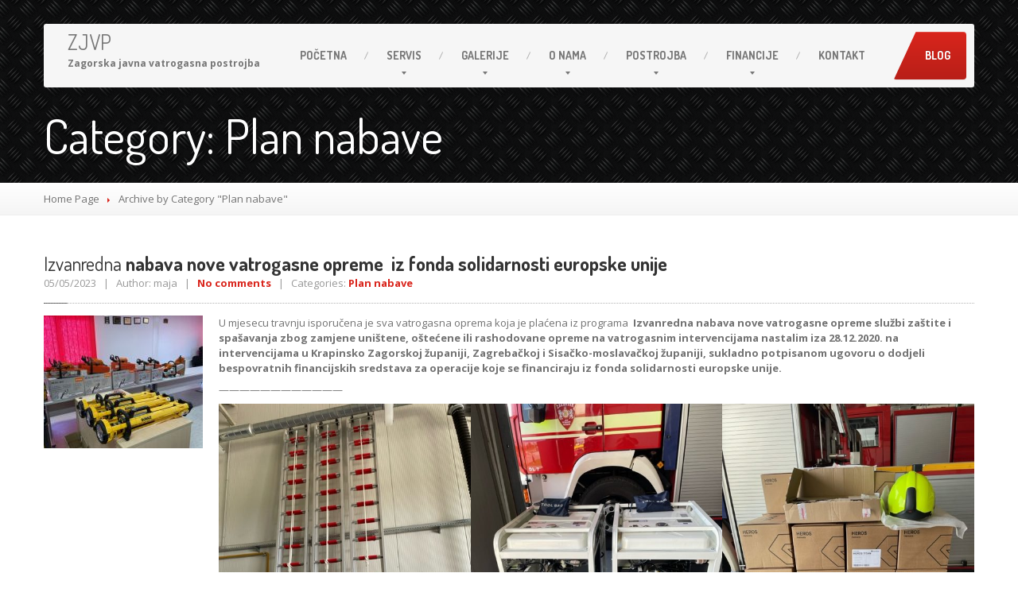

--- FILE ---
content_type: text/html; charset=UTF-8
request_url: https://zagorskajvp.hr/category/plan-nabave/
body_size: 14925
content:
<!DOCTYPE html>
<!--[if lt IE 7]> <html class="no-js lt-ie9 lt-ie8 lt-ie7" lang="en-US"> <![endif]-->
<!--[if IE 7]> <html class="no-js lt-ie9 lt-ie8" lang="en-US"> <![endif]-->
<!--[if IE 8]> <html class="no-js lt-ie9" lang="en-US"> <![endif]-->
<!--[if gt IE 8]><!--> <html class="no-js" lang="en-US"> <!--<![endif]-->
<head>
	<meta charset="UTF-8" />
	<meta name="viewport" content="width=device-width, initial-scale=1.0" />
	<link rel="pingback" href="https://zagorskajvp.hr/xmlrpc.php" />

	<!--  ================  -->
	<!--  = Google Fonts =  -->
	<!--  ================  -->
		<script type="text/javascript">
		WebFontConfig = {
			google : {
				families : ['Open+Sans:400,700:latin', 'Dosis:400,700:latin']
			}
		};
		(function() {
			var wf = document.createElement('script');
			wf.src = ('https:' == document.location.protocol ? 'https' : 'http') + '://ajax.googleapis.com/ajax/libs/webfont/1/webfont.js';
			wf.type = 'text/javascript';
			wf.async = 'true';
			var s = document.getElementsByTagName('script')[0];
			s.parentNode.insertBefore(wf, s);
		})();
	</script>

	<!--[if lt IE 9]>
		<script src="//html5shim.googlecode.com/svn/trunk/html5.js"></script>
		<script src="//css3-mediaqueries-js.googlecode.com/svn/trunk/css3-mediaqueries.js"></script>
		<![endif]-->

		<!-- W3TC-include-js-head -->
		<meta name='robots' content='index, follow, max-image-preview:large, max-snippet:-1, max-video-preview:-1' />
<script type="text/javascript">function rgmkInitGoogleMaps(){window.rgmkGoogleMapsCallback=true;try{jQuery(document).trigger("rgmkGoogleMapsLoad")}catch(err){}}</script>
	<!-- This site is optimized with the Yoast SEO plugin v20.3 - https://yoast.com/wordpress/plugins/seo/ -->
	<title>Plan nabave Archives - ZJVP</title>
	<link rel="canonical" href="https://zagorskajvp.hr/category/plan-nabave/" />
	<meta property="og:locale" content="en_US" />
	<meta property="og:type" content="article" />
	<meta property="og:title" content="Plan nabave Archives - ZJVP" />
	<meta property="og:url" content="https://zagorskajvp.hr/category/plan-nabave/" />
	<meta property="og:site_name" content="ZJVP" />
	<script type="application/ld+json" class="yoast-schema-graph">{"@context":"https://schema.org","@graph":[{"@type":"CollectionPage","@id":"https://zagorskajvp.hr/category/plan-nabave/","url":"https://zagorskajvp.hr/category/plan-nabave/","name":"Plan nabave Archives - ZJVP","isPartOf":{"@id":"https://zagorskajvp.hr/#website"},"primaryImageOfPage":{"@id":"https://zagorskajvp.hr/category/plan-nabave/#primaryimage"},"image":{"@id":"https://zagorskajvp.hr/category/plan-nabave/#primaryimage"},"thumbnailUrl":"https://zagorskajvp.hr/wp-content/uploads/2023/05/image8-rotated.jpeg","breadcrumb":{"@id":"https://zagorskajvp.hr/category/plan-nabave/#breadcrumb"},"inLanguage":"en-US"},{"@type":"ImageObject","inLanguage":"en-US","@id":"https://zagorskajvp.hr/category/plan-nabave/#primaryimage","url":"https://zagorskajvp.hr/wp-content/uploads/2023/05/image8-rotated.jpeg","contentUrl":"https://zagorskajvp.hr/wp-content/uploads/2023/05/image8-rotated.jpeg","width":480,"height":640},{"@type":"BreadcrumbList","@id":"https://zagorskajvp.hr/category/plan-nabave/#breadcrumb","itemListElement":[{"@type":"ListItem","position":1,"name":"Home","item":"https://zagorskajvp.hr/"},{"@type":"ListItem","position":2,"name":"Plan nabave"}]},{"@type":"WebSite","@id":"https://zagorskajvp.hr/#website","url":"https://zagorskajvp.hr/","name":"ZJVP","description":"Zagorska javna vatrogasna postrojba","potentialAction":[{"@type":"SearchAction","target":{"@type":"EntryPoint","urlTemplate":"https://zagorskajvp.hr/?s={search_term_string}"},"query-input":"required name=search_term_string"}],"inLanguage":"en-US"}]}</script>
	<!-- / Yoast SEO plugin. -->


<link rel='dns-prefetch' href='//maps.google.com' />
<link rel='dns-prefetch' href='//platform-api.sharethis.com' />
<link rel="alternate" type="application/rss+xml" title="ZJVP &raquo; Feed" href="https://zagorskajvp.hr/feed/" />
<link rel="alternate" type="application/rss+xml" title="ZJVP &raquo; Comments Feed" href="https://zagorskajvp.hr/comments/feed/" />
<link rel="alternate" type="application/rss+xml" title="ZJVP &raquo; Plan nabave Category Feed" href="https://zagorskajvp.hr/category/plan-nabave/feed/" />
<script type="text/javascript">
window._wpemojiSettings = {"baseUrl":"https:\/\/s.w.org\/images\/core\/emoji\/14.0.0\/72x72\/","ext":".png","svgUrl":"https:\/\/s.w.org\/images\/core\/emoji\/14.0.0\/svg\/","svgExt":".svg","source":{"concatemoji":"https:\/\/zagorskajvp.hr\/wp-includes\/js\/wp-emoji-release.min.js?ver=c1fef4fe8a52e64e997f1538d3ca1892"}};
/*! This file is auto-generated */
!function(e,a,t){var n,r,o,i=a.createElement("canvas"),p=i.getContext&&i.getContext("2d");function s(e,t){var a=String.fromCharCode,e=(p.clearRect(0,0,i.width,i.height),p.fillText(a.apply(this,e),0,0),i.toDataURL());return p.clearRect(0,0,i.width,i.height),p.fillText(a.apply(this,t),0,0),e===i.toDataURL()}function c(e){var t=a.createElement("script");t.src=e,t.defer=t.type="text/javascript",a.getElementsByTagName("head")[0].appendChild(t)}for(o=Array("flag","emoji"),t.supports={everything:!0,everythingExceptFlag:!0},r=0;r<o.length;r++)t.supports[o[r]]=function(e){if(p&&p.fillText)switch(p.textBaseline="top",p.font="600 32px Arial",e){case"flag":return s([127987,65039,8205,9895,65039],[127987,65039,8203,9895,65039])?!1:!s([55356,56826,55356,56819],[55356,56826,8203,55356,56819])&&!s([55356,57332,56128,56423,56128,56418,56128,56421,56128,56430,56128,56423,56128,56447],[55356,57332,8203,56128,56423,8203,56128,56418,8203,56128,56421,8203,56128,56430,8203,56128,56423,8203,56128,56447]);case"emoji":return!s([129777,127995,8205,129778,127999],[129777,127995,8203,129778,127999])}return!1}(o[r]),t.supports.everything=t.supports.everything&&t.supports[o[r]],"flag"!==o[r]&&(t.supports.everythingExceptFlag=t.supports.everythingExceptFlag&&t.supports[o[r]]);t.supports.everythingExceptFlag=t.supports.everythingExceptFlag&&!t.supports.flag,t.DOMReady=!1,t.readyCallback=function(){t.DOMReady=!0},t.supports.everything||(n=function(){t.readyCallback()},a.addEventListener?(a.addEventListener("DOMContentLoaded",n,!1),e.addEventListener("load",n,!1)):(e.attachEvent("onload",n),a.attachEvent("onreadystatechange",function(){"complete"===a.readyState&&t.readyCallback()})),(e=t.source||{}).concatemoji?c(e.concatemoji):e.wpemoji&&e.twemoji&&(c(e.twemoji),c(e.wpemoji)))}(window,document,window._wpemojiSettings);
</script>
<style type="text/css">
img.wp-smiley,
img.emoji {
	display: inline !important;
	border: none !important;
	box-shadow: none !important;
	height: 1em !important;
	width: 1em !important;
	margin: 0 0.07em !important;
	vertical-align: -0.1em !important;
	background: none !important;
	padding: 0 !important;
}
</style>
	<link rel='stylesheet' id='wp-block-library-css' href='https://zagorskajvp.hr/wp-includes/css/dist/block-library/style.min.css?ver=c1fef4fe8a52e64e997f1538d3ca1892' type='text/css' media='all' />
<link rel='stylesheet' id='classic-theme-styles-css' href='https://zagorskajvp.hr/wp-includes/css/classic-themes.min.css?ver=1' type='text/css' media='all' />
<style id='global-styles-inline-css' type='text/css'>
body{--wp--preset--color--black: #000000;--wp--preset--color--cyan-bluish-gray: #abb8c3;--wp--preset--color--white: #ffffff;--wp--preset--color--pale-pink: #f78da7;--wp--preset--color--vivid-red: #cf2e2e;--wp--preset--color--luminous-vivid-orange: #ff6900;--wp--preset--color--luminous-vivid-amber: #fcb900;--wp--preset--color--light-green-cyan: #7bdcb5;--wp--preset--color--vivid-green-cyan: #00d084;--wp--preset--color--pale-cyan-blue: #8ed1fc;--wp--preset--color--vivid-cyan-blue: #0693e3;--wp--preset--color--vivid-purple: #9b51e0;--wp--preset--gradient--vivid-cyan-blue-to-vivid-purple: linear-gradient(135deg,rgba(6,147,227,1) 0%,rgb(155,81,224) 100%);--wp--preset--gradient--light-green-cyan-to-vivid-green-cyan: linear-gradient(135deg,rgb(122,220,180) 0%,rgb(0,208,130) 100%);--wp--preset--gradient--luminous-vivid-amber-to-luminous-vivid-orange: linear-gradient(135deg,rgba(252,185,0,1) 0%,rgba(255,105,0,1) 100%);--wp--preset--gradient--luminous-vivid-orange-to-vivid-red: linear-gradient(135deg,rgba(255,105,0,1) 0%,rgb(207,46,46) 100%);--wp--preset--gradient--very-light-gray-to-cyan-bluish-gray: linear-gradient(135deg,rgb(238,238,238) 0%,rgb(169,184,195) 100%);--wp--preset--gradient--cool-to-warm-spectrum: linear-gradient(135deg,rgb(74,234,220) 0%,rgb(151,120,209) 20%,rgb(207,42,186) 40%,rgb(238,44,130) 60%,rgb(251,105,98) 80%,rgb(254,248,76) 100%);--wp--preset--gradient--blush-light-purple: linear-gradient(135deg,rgb(255,206,236) 0%,rgb(152,150,240) 100%);--wp--preset--gradient--blush-bordeaux: linear-gradient(135deg,rgb(254,205,165) 0%,rgb(254,45,45) 50%,rgb(107,0,62) 100%);--wp--preset--gradient--luminous-dusk: linear-gradient(135deg,rgb(255,203,112) 0%,rgb(199,81,192) 50%,rgb(65,88,208) 100%);--wp--preset--gradient--pale-ocean: linear-gradient(135deg,rgb(255,245,203) 0%,rgb(182,227,212) 50%,rgb(51,167,181) 100%);--wp--preset--gradient--electric-grass: linear-gradient(135deg,rgb(202,248,128) 0%,rgb(113,206,126) 100%);--wp--preset--gradient--midnight: linear-gradient(135deg,rgb(2,3,129) 0%,rgb(40,116,252) 100%);--wp--preset--duotone--dark-grayscale: url('#wp-duotone-dark-grayscale');--wp--preset--duotone--grayscale: url('#wp-duotone-grayscale');--wp--preset--duotone--purple-yellow: url('#wp-duotone-purple-yellow');--wp--preset--duotone--blue-red: url('#wp-duotone-blue-red');--wp--preset--duotone--midnight: url('#wp-duotone-midnight');--wp--preset--duotone--magenta-yellow: url('#wp-duotone-magenta-yellow');--wp--preset--duotone--purple-green: url('#wp-duotone-purple-green');--wp--preset--duotone--blue-orange: url('#wp-duotone-blue-orange');--wp--preset--font-size--small: 13px;--wp--preset--font-size--medium: 20px;--wp--preset--font-size--large: 36px;--wp--preset--font-size--x-large: 42px;--wp--preset--spacing--20: 0.44rem;--wp--preset--spacing--30: 0.67rem;--wp--preset--spacing--40: 1rem;--wp--preset--spacing--50: 1.5rem;--wp--preset--spacing--60: 2.25rem;--wp--preset--spacing--70: 3.38rem;--wp--preset--spacing--80: 5.06rem;}:where(.is-layout-flex){gap: 0.5em;}body .is-layout-flow > .alignleft{float: left;margin-inline-start: 0;margin-inline-end: 2em;}body .is-layout-flow > .alignright{float: right;margin-inline-start: 2em;margin-inline-end: 0;}body .is-layout-flow > .aligncenter{margin-left: auto !important;margin-right: auto !important;}body .is-layout-constrained > .alignleft{float: left;margin-inline-start: 0;margin-inline-end: 2em;}body .is-layout-constrained > .alignright{float: right;margin-inline-start: 2em;margin-inline-end: 0;}body .is-layout-constrained > .aligncenter{margin-left: auto !important;margin-right: auto !important;}body .is-layout-constrained > :where(:not(.alignleft):not(.alignright):not(.alignfull)){max-width: var(--wp--style--global--content-size);margin-left: auto !important;margin-right: auto !important;}body .is-layout-constrained > .alignwide{max-width: var(--wp--style--global--wide-size);}body .is-layout-flex{display: flex;}body .is-layout-flex{flex-wrap: wrap;align-items: center;}body .is-layout-flex > *{margin: 0;}:where(.wp-block-columns.is-layout-flex){gap: 2em;}.has-black-color{color: var(--wp--preset--color--black) !important;}.has-cyan-bluish-gray-color{color: var(--wp--preset--color--cyan-bluish-gray) !important;}.has-white-color{color: var(--wp--preset--color--white) !important;}.has-pale-pink-color{color: var(--wp--preset--color--pale-pink) !important;}.has-vivid-red-color{color: var(--wp--preset--color--vivid-red) !important;}.has-luminous-vivid-orange-color{color: var(--wp--preset--color--luminous-vivid-orange) !important;}.has-luminous-vivid-amber-color{color: var(--wp--preset--color--luminous-vivid-amber) !important;}.has-light-green-cyan-color{color: var(--wp--preset--color--light-green-cyan) !important;}.has-vivid-green-cyan-color{color: var(--wp--preset--color--vivid-green-cyan) !important;}.has-pale-cyan-blue-color{color: var(--wp--preset--color--pale-cyan-blue) !important;}.has-vivid-cyan-blue-color{color: var(--wp--preset--color--vivid-cyan-blue) !important;}.has-vivid-purple-color{color: var(--wp--preset--color--vivid-purple) !important;}.has-black-background-color{background-color: var(--wp--preset--color--black) !important;}.has-cyan-bluish-gray-background-color{background-color: var(--wp--preset--color--cyan-bluish-gray) !important;}.has-white-background-color{background-color: var(--wp--preset--color--white) !important;}.has-pale-pink-background-color{background-color: var(--wp--preset--color--pale-pink) !important;}.has-vivid-red-background-color{background-color: var(--wp--preset--color--vivid-red) !important;}.has-luminous-vivid-orange-background-color{background-color: var(--wp--preset--color--luminous-vivid-orange) !important;}.has-luminous-vivid-amber-background-color{background-color: var(--wp--preset--color--luminous-vivid-amber) !important;}.has-light-green-cyan-background-color{background-color: var(--wp--preset--color--light-green-cyan) !important;}.has-vivid-green-cyan-background-color{background-color: var(--wp--preset--color--vivid-green-cyan) !important;}.has-pale-cyan-blue-background-color{background-color: var(--wp--preset--color--pale-cyan-blue) !important;}.has-vivid-cyan-blue-background-color{background-color: var(--wp--preset--color--vivid-cyan-blue) !important;}.has-vivid-purple-background-color{background-color: var(--wp--preset--color--vivid-purple) !important;}.has-black-border-color{border-color: var(--wp--preset--color--black) !important;}.has-cyan-bluish-gray-border-color{border-color: var(--wp--preset--color--cyan-bluish-gray) !important;}.has-white-border-color{border-color: var(--wp--preset--color--white) !important;}.has-pale-pink-border-color{border-color: var(--wp--preset--color--pale-pink) !important;}.has-vivid-red-border-color{border-color: var(--wp--preset--color--vivid-red) !important;}.has-luminous-vivid-orange-border-color{border-color: var(--wp--preset--color--luminous-vivid-orange) !important;}.has-luminous-vivid-amber-border-color{border-color: var(--wp--preset--color--luminous-vivid-amber) !important;}.has-light-green-cyan-border-color{border-color: var(--wp--preset--color--light-green-cyan) !important;}.has-vivid-green-cyan-border-color{border-color: var(--wp--preset--color--vivid-green-cyan) !important;}.has-pale-cyan-blue-border-color{border-color: var(--wp--preset--color--pale-cyan-blue) !important;}.has-vivid-cyan-blue-border-color{border-color: var(--wp--preset--color--vivid-cyan-blue) !important;}.has-vivid-purple-border-color{border-color: var(--wp--preset--color--vivid-purple) !important;}.has-vivid-cyan-blue-to-vivid-purple-gradient-background{background: var(--wp--preset--gradient--vivid-cyan-blue-to-vivid-purple) !important;}.has-light-green-cyan-to-vivid-green-cyan-gradient-background{background: var(--wp--preset--gradient--light-green-cyan-to-vivid-green-cyan) !important;}.has-luminous-vivid-amber-to-luminous-vivid-orange-gradient-background{background: var(--wp--preset--gradient--luminous-vivid-amber-to-luminous-vivid-orange) !important;}.has-luminous-vivid-orange-to-vivid-red-gradient-background{background: var(--wp--preset--gradient--luminous-vivid-orange-to-vivid-red) !important;}.has-very-light-gray-to-cyan-bluish-gray-gradient-background{background: var(--wp--preset--gradient--very-light-gray-to-cyan-bluish-gray) !important;}.has-cool-to-warm-spectrum-gradient-background{background: var(--wp--preset--gradient--cool-to-warm-spectrum) !important;}.has-blush-light-purple-gradient-background{background: var(--wp--preset--gradient--blush-light-purple) !important;}.has-blush-bordeaux-gradient-background{background: var(--wp--preset--gradient--blush-bordeaux) !important;}.has-luminous-dusk-gradient-background{background: var(--wp--preset--gradient--luminous-dusk) !important;}.has-pale-ocean-gradient-background{background: var(--wp--preset--gradient--pale-ocean) !important;}.has-electric-grass-gradient-background{background: var(--wp--preset--gradient--electric-grass) !important;}.has-midnight-gradient-background{background: var(--wp--preset--gradient--midnight) !important;}.has-small-font-size{font-size: var(--wp--preset--font-size--small) !important;}.has-medium-font-size{font-size: var(--wp--preset--font-size--medium) !important;}.has-large-font-size{font-size: var(--wp--preset--font-size--large) !important;}.has-x-large-font-size{font-size: var(--wp--preset--font-size--x-large) !important;}
.wp-block-navigation a:where(:not(.wp-element-button)){color: inherit;}
:where(.wp-block-columns.is-layout-flex){gap: 2em;}
.wp-block-pullquote{font-size: 1.5em;line-height: 1.6;}
</style>
<link rel='stylesheet' id='contact-form-7-css' href='https://zagorskajvp.hr/wp-content/plugins/contact-form-7/includes/css/styles.css?ver=5.7.4' type='text/css' media='all' />
<link rel='stylesheet' id='fancybox-for-wp-css' href='https://zagorskajvp.hr/wp-content/plugins/fancybox-for-wordpress/assets/css/fancybox.css?ver=1.3.4' type='text/css' media='all' />
<link rel='stylesheet' id='bootstrap-css' href='https://zagorskajvp.hr/wp-content/themes/carpress/assets/stylesheets/bootstrap.css?ver=2.2.1' type='text/css' media='all' />
<link rel='stylesheet' id='main-css-css' href='https://zagorskajvp.hr/wp-content/themes/carpress/assets/stylesheets/main.css?ver=1.11.8' type='text/css' media='all' />
<link rel='stylesheet' id='jquery-ui-carpress-css' href='https://zagorskajvp.hr/wp-content/themes/carpress/assets/jquery-ui/css/smoothness/jquery-ui-1.10.2.custom.min.css?ver=1.10.2' type='text/css' media='all' />
<script type='text/javascript' src='https://zagorskajvp.hr/wp-includes/js/jquery/jquery.min.js?ver=3.6.1' id='jquery-core-js'></script>
<script type='text/javascript' src='https://zagorskajvp.hr/wp-includes/js/jquery/jquery-migrate.min.js?ver=3.3.2' id='jquery-migrate-js'></script>
<script type='text/javascript' src='https://zagorskajvp.hr/wp-content/plugins/fancybox-for-wordpress/assets/js/jquery.fancybox.js?ver=1.3.4' id='fancybox-for-wp-js'></script>
<script type='text/javascript' src='//platform-api.sharethis.com/js/sharethis.js#source=googleanalytics-wordpress#product=ga&#038;property=5f1e26b252832800122c1652' id='googleanalytics-platform-sharethis-js'></script>
<link rel="https://api.w.org/" href="https://zagorskajvp.hr/wp-json/" /><link rel="alternate" type="application/json" href="https://zagorskajvp.hr/wp-json/wp/v2/categories/22" /><link rel="EditURI" type="application/rsd+xml" title="RSD" href="https://zagorskajvp.hr/xmlrpc.php?rsd" />
<link rel="wlwmanifest" type="application/wlwmanifest+xml" href="https://zagorskajvp.hr/wp-includes/wlwmanifest.xml" />


<!-- Fancybox for WordPress v3.3.3 -->
<style type="text/css">
	.fancybox-slide--image .fancybox-content{background-color: #FFFFFF}div.fancybox-caption{display:none !important;}
	
	img.fancybox-image{border-width:10px;border-color:#FFFFFF;border-style:solid;}
	div.fancybox-bg{background-color:rgba(102,102,102,0.3);opacity:1 !important;}div.fancybox-content{border-color:#FFFFFF}
	div#fancybox-title{background-color:#FFFFFF}
	div.fancybox-content{background-color:#FFFFFF}
	div#fancybox-title-inside{color:#333333}
	
	
	
	div.fancybox-caption p.caption-title{display:inline-block}
	div.fancybox-caption p.caption-title{font-size:14px}
	div.fancybox-caption p.caption-title{color:#333333}
	div.fancybox-caption {color:#333333}div.fancybox-caption p.caption-title {background:#fff; width:auto;padding:10px 30px;}div.fancybox-content p.caption-title{color:#333333;margin: 0;padding: 5px 0;}body.fancybox-active .fancybox-container .fancybox-stage .fancybox-content .fancybox-close-small{display:block;}
</style><script type="text/javascript">
	jQuery(function () {

		var mobileOnly = false;
		
		if (mobileOnly) {
			return;
		}

		jQuery.fn.getTitle = function () { // Copy the title of every IMG tag and add it to its parent A so that fancybox can show titles
			var arr = jQuery("a[data-fancybox]");
									jQuery.each(arr, function() {
										var title = jQuery(this).children("img").attr("title");
										 var caption = jQuery(this).next("figcaption").html();
                                        if(caption && title){jQuery(this).attr("title",title+" " + caption)}else if(title){ jQuery(this).attr("title",title);}else if(caption){jQuery(this).attr("title",caption);}
									});			}

		// Supported file extensions

				var thumbnails = jQuery("a:has(img)").not(".nolightbox").not('.envira-gallery-link').not('.ngg-simplelightbox').filter(function () {
			return /\.(jpe?g|png|gif|mp4|webp|bmp|pdf)(\?[^/]*)*$/i.test(jQuery(this).attr('href'))
		});
		

		// Add data-type iframe for links that are not images or videos.
		var iframeLinks = jQuery('.fancyboxforwp').filter(function () {
			return !/\.(jpe?g|png|gif|mp4|webp|bmp|pdf)(\?[^/]*)*$/i.test(jQuery(this).attr('href'))
		}).filter(function () {
			return !/vimeo|youtube/i.test(jQuery(this).attr('href'))
		});
		iframeLinks.attr({"data-type": "iframe"}).getTitle();

				// Gallery All
		thumbnails.addClass("fancyboxforwp").attr("data-fancybox", "gallery").getTitle();
		iframeLinks.attr({"data-fancybox": "gallery"}).getTitle();

		// Gallery type NONE
		
		// Call fancybox and apply it on any link with a rel atribute that starts with "fancybox", with the options set on the admin panel
		jQuery("a.fancyboxforwp").fancyboxforwp({
			loop: false,
			smallBtn: true,
			zoomOpacity: "auto",
			animationEffect: "fade",
			animationDuration: 500,
			transitionEffect: "fade",
			transitionDuration: "300",
			overlayShow: true,
			overlayOpacity: "0.3",
			titleShow: true,
			titlePosition: "inside",
			keyboard: true,
			showCloseButton: true,
			arrows: true,
			clickContent:false,
			clickSlide: "close",
			mobile: {
				clickContent: function (current, event) {
					return current.type === "image" ? "toggleControls" : false;
				},
				clickSlide: function (current, event) {
					return current.type === "image" ? "close" : "close";
				},
			},
			wheel: false,
			toolbar: true,
			preventCaptionOverlap: true,
			onInit: function() { },			onDeactivate
	: function() { },		beforeClose: function() { },			afterShow: function(instance) { jQuery( ".fancybox-image" ).on("click", function( ){ ( instance.isScaledDown() ) ? instance.scaleToActual() : instance.scaleToFit() }) },				afterClose: function() { },					caption : function( instance, item ) {var title ="";if("undefined" != typeof jQuery(this).context ){var title = jQuery(this).context.title;} else { var title = ("undefined" != typeof jQuery(this).attr("title")) ? jQuery(this).attr("title") : false;}var caption = jQuery(this).data('caption') || '';if ( item.type === 'image' && title.length ) {caption = (caption.length ? caption + '<br />' : '') + '<p class="caption-title">'+title+'</p>' ;}return caption;},
		afterLoad : function( instance, current ) {current.$content.append('<div class=\"fancybox-custom-caption inside-caption\" style=\" position: absolute;left:0;right:0;color:#000;margin:0 auto;bottom:0;text-align:center;background-color:#FFFFFF \">' + current.opts.caption + '</div>');},
			})
		;

			})
</script>
<!-- END Fancybox for WordPress -->
<script type="text/javascript">
(function(url){
	if(/(?:Chrome\/26\.0\.1410\.63 Safari\/537\.31|WordfenceTestMonBot)/.test(navigator.userAgent)){ return; }
	var addEvent = function(evt, handler) {
		if (window.addEventListener) {
			document.addEventListener(evt, handler, false);
		} else if (window.attachEvent) {
			document.attachEvent('on' + evt, handler);
		}
	};
	var removeEvent = function(evt, handler) {
		if (window.removeEventListener) {
			document.removeEventListener(evt, handler, false);
		} else if (window.detachEvent) {
			document.detachEvent('on' + evt, handler);
		}
	};
	var evts = 'contextmenu dblclick drag dragend dragenter dragleave dragover dragstart drop keydown keypress keyup mousedown mousemove mouseout mouseover mouseup mousewheel scroll'.split(' ');
	var logHuman = function() {
		if (window.wfLogHumanRan) { return; }
		window.wfLogHumanRan = true;
		var wfscr = document.createElement('script');
		wfscr.type = 'text/javascript';
		wfscr.async = true;
		wfscr.src = url + '&r=' + Math.random();
		(document.getElementsByTagName('head')[0]||document.getElementsByTagName('body')[0]).appendChild(wfscr);
		for (var i = 0; i < evts.length; i++) {
			removeEvent(evts[i], logHuman);
		}
	};
	for (var i = 0; i < evts.length; i++) {
		addEvent(evts[i], logHuman);
	}
})('//zagorskajvp.hr/?wordfence_lh=1&hid=F2E0D5F8C96286ED03C79DF6547777E8');
</script><!-- Analytics by WP Statistics v14.0.2 - https://wp-statistics.com/ -->
		<!--Customizer CSS-->
		<style type="text/css">

		/******************
		Default theme color
		*******************/
					a,
			.opening-time .time-table .opening-time--title,
			.theme-clr,
			.navbar .nav > li a:hover,
			.navbar .nav > li.active > a:hover,
			.dropdown-menu > li > a:hover,
			.submenu-languages > li > a:hover,
			.opening-time .week-day.today dt,
			.sidebar-item.widget_nav_menu .nav-pills > li > a:hover,
			.lined .meta-data a,
			.table tbody .active td,
			.foot a.tweet_user,
			.foot a.read-more,
			.foot .nav a:hover,
			.navbar-inverse .nav-collapse .nav > li > a:hover:hover,
			.opening-time .time-table > .additional-info,
			.sidebar-item.widget_nav_menu .nav-pills .dropdown-menu > li > a:hover {
				color: #d9251c;
			}

			.navbar .nav > li.dropdown:hover > .dropdown-toggle,
			a:hover {
				color: #b81f18;
			}

			.navbar .nav > li.active > a,
			.navbar .nav > li.active:after {
				border-bottom-color: #d9251c;
			}

			.navbar .nav > li.dropdown.open > a:after,
			.navbar .nav > li.dropdown.active > a:after,
			.navbar .nav > li.dropdown.open.active > a:after,
			.navbar .nav > li.dropdown:hover > a:after {
				border-top-color: #d9251c;
			}

			.breadcrumbs-container .divider {
				border-left-color: #d9251c;
			}

			.nav-collapse .dropdown-menu,
			.nav-collapse .submenu-languages,
			#wp-calendar caption,
			.accordion-heading.open a .icon,
			.tap-to-call,
			.woocommerce div.product form.cart .button,
			.woocommerce-cart .wc-proceed-to-checkout a.checkout-button,
			.woocommerce #payment #place_order,
			.woocommerce button.button.alt:disabled,
			.woocommerce button.button.alt:disabled:hover,
			.woocommerce button.button.alt:disabled[disabled],
			.woocommerce button.button.alt:disabled[disabled]:hover {
				background-color: #d9251c;
			}

			select:focus,
			textarea:focus,
			input[type="text"]:focus,
			input[type="password"]:focus,
			input[type="datetime"]:focus,
			input[type="datetime-local"]:focus,
			input[type="date"]:focus,
			input[type="month"]:focus,
			input[type="time"]:focus,
			input[type="week"]:focus,
			input[type="number"]:focus,
			input[type="email"]:focus,
			input[type="url"]:focus,
			input[type="search"]:focus,
			input[type="tel"]:focus,
			input[type="color"]:focus,
			.uneditable-input:focus {
				border-color: #d9251c;
			}

			.table tbody .active {
				border-left-color: #d9251c;
				border-right-color: #d9251c;
			}

			.table tbody .active td {
				border-top-color: #d9251c;
				border-bottom-color: #d9251c;
			}

			.btn-featured:hover,
			.woocommerce div.product form.cart .button:hover,
			.woocommerce-cart .wc-proceed-to-checkout a.checkout-button:hover,
			.woocommerce #payment #place_order:hover {
				background-color: #b81f18;
			}

			.foot {
				background-color: #d9251c;
				border-top-color: #b81f18;
			}

			.arrows .fa-chevron-right:hover:hover,
			.arrows .fa-chevron-left:hover:hover,
			.foot #to-the-top,
			.jumbotron .bottom-widgets,
			.navbar-inverse .btn-navbar,
			.btn-featured {
				background-color: #d9251c;
				background-image: -moz-linear-gradient(top, #d9251c, #b81f18);
				background-image: -webkit-gradient(linear, 0 0, 0 100%, from(#d9251c), to(#b81f18));
				background-image: -webkit-linear-gradient(top, #d9251c, #b81f18);
				background-image: -o-linear-gradient(top, #d9251c, #b81f18);
				background-image: linear-gradient(to bottom, #d9251c, #b81f18);
			}

			/***********
			Button color
			************/
						.btn-warning,
			.btn-theme,
			#comments-submit-button,
			.sidebar-item.widget_nav_menu .nav-pills > li.active > a,
			.sidebar-item.widget_nav_menu .nav-pills > li.active > a:hover,
			.sidebar-item.widget_nav_menu .nav-pills > li.current-menu-ancestor > a,
			.sidebar-item.widget_nav_menu .nav-pills > li.current-menu-ancestor > a:hover,
			.nav-tabs-theme > .active > a,
			.nav-tabs-theme > .active > a:hover,
			.pagination .page-numbers {
				background-color: #cca500;
				background-image: -moz-linear-gradient(top, #cca500, #ad8c00);
				background-image: -webkit-gradient(linear, 0 0, 0 100%, from(#cca500), to(#ad8c00));
				background-image: -webkit-linear-gradient(top, #cca500, #ad8c00);
				background-image: -o-linear-gradient(top, #cca500, #ad8c00);
				background-image: linear-gradient(to bottom, #cca500, #ad8c00);
			}
			.opening-time .week-day.today dd,
			.opening-time .week-day.today dt {
				color: #cca500;
			}
			.btn-warning:hover,
			.btn-theme:hover,
			.btn-theme:active,
			.btn-theme.active,
			.btn-theme.disabled,
			.btn-theme[disabled],
			#comments-submit-button:hover,
			#comments-submit-button:active,
			#comments-submit-button.active {
				background-color: #ad8c00;
				*background-color: #a38400;
			}
			.btn-theme:active,
			.btn-theme.active,
			#comments-submit-button:active
			#comments-submit-button.active,
			.pagination .page-numbers.current {
				background-color: #997c00;
			}

			/**************
			Base text color
			***************/
			
			blockquote p,
			body {
				color: #727272;
			}

	
			.title-area h1 {
				color: #ffffff;
			}


		
			.navbar .container {
				background: #f6f6f6;
			}

			.btn-featured:before {
				border-top-color: #f6f6f6;
			}



		
			.navbar .nav > li a,
			.navbar .brand,
			.navbar .brand h1,
			.navbar .nav > li.dropdown.active > .dropdown-toggle {
				color: #777777;
			}
			@media (max-width: 979px) {
				.navbar .nav > li a,
				.navbar-inverse .nav-collapse .nav > li > a,
				.navbar-inverse .nav-collapse .dropdown-menu a,
				.navbar-inverse .nav-collapse .submenu-languages a {
					color: #777777;
				}
			}

		
			.foot,
			.foot a,
			.foot .lined h2 {
				color: #ffffff !important;
			}
			.foot .lined h5,
			.foot a:hover {
				color: #ababab  !important;
			}


						.divide-line .icon {
				background-color: #ffffff;
			}

					.jumbotron .header-padding {
				background-color: rgba(0, 0, 0, 0.5);
			}

					.divide-line .icon {
				background-color: #ffffff;
			}


		
				@import url(http://fonts.googleapis.com/css?family=Dosis:400,500,700&subset=latin,latin-ext);

.span6 .pull-right {
    display: none;
}
			</style>
			<!--/Customizer CSS-->

		<!-- Fav icon -->
					<link rel="shortcut icon" href="https://zagorskajvp.hr/wp-content/themes/carpress/assets/images/favicon.png">
				<!-- W3TC-include-css -->
	</head>
	<!-- W3TC-include-js-body-start -->

	<body class="archive category category-plan-nabave category-22 pt-theme-carpress">
		<div class="boxed-container">
						<a href="tel:049 500 – 209" class="tap-to-call  hidden-desktop">Pritisnite za poziv (049/ 500 – 209)</a>
						<header class="body-header">
				<div class="navbar  navbar-inverse  navbar-fixed-top  js--navbar">
					<div class="container">
						<div class="header-padding  clearfix">
							<!--  =========================================  -->
							<!--  = Used for showing navigation on mobile =  -->
							<!--  =========================================  -->
							<a class="btn btn-navbar" data-toggle="collapse" data-target=".nav-collapse">
								<span class="icon-bar"></span>
								<span class="icon-bar"></span>
								<span class="icon-bar"></span>
							</a>

							<!--  ==============================  -->
							<!--  = Place for logo and tagline =  -->
							<!--  ==============================  -->
							<a class="brand  retina" href="https://zagorskajvp.hr">
															<h1>
									ZJVP								</h1>
								<span class="tagline">Zagorska javna vatrogasna postrojba</span>
														</a>

							<!--  =============================================  -->
							<!--  = Main top navigation with drop-drown menus =  -->
							<!--  =============================================  -->
							<div class="nav-collapse collapse">
							<ul id="menu-main-menu" class="nav"><li id="menu-item-1537" class="menu-item menu-item-type-post_type menu-item-object-page menu-item-home menu-item-1537"><a href="https://zagorskajvp.hr/">Početna</a></li>
<li id="menu-item-1508" class="menu-item menu-item-type-custom menu-item-object-custom menu-item-has-children menu-item-1508 dropdown"><a href="https://zagorskajvp.hr/servis/" class="dropdown-toggle">Servis</a>
<ul class="dropdown-menu">
	<li id="menu-item-1542" class="menu-item menu-item-type-post_type menu-item-object-services menu-item-1542"><a href="https://zagorskajvp.hr/servis/servis-i-odrzavanje/"><span class="light">Servis</span> i održavanje Aparata</a></li>
	<li id="menu-item-1541" class="menu-item menu-item-type-post_type menu-item-object-services menu-item-1541"><a href="https://zagorskajvp.hr/servis/redoviti-pregled/"><span class="light">Redoviti</span> pregled</a></li>
	<li id="menu-item-1540" class="menu-item menu-item-type-post_type menu-item-object-services menu-item-1540"><a href="https://zagorskajvp.hr/servis/prodaja-vatrogasnih-aparata/"><span class="light">Prodaja</span> aparata i opreme</a></li>
	<li id="menu-item-1539" class="menu-item menu-item-type-post_type menu-item-object-services menu-item-1539"><a href="https://zagorskajvp.hr/servis/cjenik/">Cjenik</a></li>
</ul>
</li>
<li id="menu-item-1509" class="menu-item menu-item-type-custom menu-item-object-custom menu-item-has-children menu-item-1509 dropdown"><a href="https://zagorskajvp.hr/galerija/" class="dropdown-toggle">Galerije</a>
<ul class="dropdown-menu">
	<li id="menu-item-1709" class="menu-item menu-item-type-custom menu-item-object-custom menu-item-has-children menu-item-1709 dropdown-submenu"><a href="#" class="dropdown-toggle"><span class="light">Tehničke</span> intervencije</a>
	<ul class="dropdown-menu">
		<li id="menu-item-1700" class="menu-item menu-item-type-post_type menu-item-object-gallery menu-item-1700"><a href="https://zagorskajvp.hr/galerija/tehnicka-intervencija-u-prometu/"><span class="light">Tehnička</span> intervencija u prometu</a></li>
		<li id="menu-item-1963" class="menu-item menu-item-type-post_type menu-item-object-gallery menu-item-1963"><a href="https://zagorskajvp.hr/galerija/prometna-nezgoda-tri-automobila-oroslavje/"><span class="light">&#8212;</span> Prometna nezgoda tri automobila &#8211; Oroslavje</a></li>
		<li id="menu-item-1977" class="menu-item menu-item-type-post_type menu-item-object-gallery menu-item-1977"><a href="https://zagorskajvp.hr/galerija/prevrnuce-automobila-lug-zabocki/"><span class="light">&#8212;</span> Prevrnuće automobila Lug Zabočki</a></li>
		<li id="menu-item-1702" class="menu-item menu-item-type-post_type menu-item-object-gallery menu-item-1702"><a href="https://zagorskajvp.hr/galerija/tehnicka-intervencija-akcident/"><span class="light">Tehnička</span> intervencija – AKCIDENT</a></li>
		<li id="menu-item-1701" class="menu-item menu-item-type-post_type menu-item-object-gallery menu-item-1701"><a href="https://zagorskajvp.hr/galerija/tehnicka-intervencija-na-otvorenom/"><span class="light">Tehnička</span> intervencija na otvorenom</a></li>
		<li id="menu-item-1949" class="menu-item menu-item-type-post_type menu-item-object-gallery menu-item-1949"><a href="https://zagorskajvp.hr/galerija/pretraga-automobila-u-rijeci-krapini/"><span class="light">&#8212;</span> Pretraga Automobila u rijeci Krapini</a></li>
		<li id="menu-item-1884" class="menu-item menu-item-type-post_type menu-item-object-gallery menu-item-1884"><a href="https://zagorskajvp.hr/galerija/tehnicka-intervencija-na-gradevini/"><span class="light">Tehnička</span> intervencija na građevini</a></li>
	</ul>
</li>
	<li id="menu-item-1710" class="menu-item menu-item-type-custom menu-item-object-custom menu-item-has-children menu-item-1710 dropdown-submenu"><a href="#" class="dropdown-toggle">Požar</a>
	<ul class="dropdown-menu">
		<li id="menu-item-1703" class="menu-item menu-item-type-post_type menu-item-object-gallery menu-item-1703"><a href="https://zagorskajvp.hr/galerija/pozar-prometnog-sredstva/"><span class="light">Požar</span> prometnog sredstva</a></li>
		<li id="menu-item-1704" class="menu-item menu-item-type-post_type menu-item-object-gallery menu-item-1704"><a href="https://zagorskajvp.hr/galerija/pozar-na-otvorenom-prostoru/"><span class="light">Požar</span> na otvorenom prostoru</a></li>
		<li id="menu-item-1705" class="menu-item menu-item-type-post_type menu-item-object-gallery menu-item-1705"><a href="https://zagorskajvp.hr/galerija/pozar-na-gradevini/"><span class="light">Požar</span> na građevini</a></li>
		<li id="menu-item-1938" class="menu-item menu-item-type-post_type menu-item-object-gallery menu-item-1938"><a href="https://zagorskajvp.hr/galerija/pozar-kleti-u-juranscini-uskrs-2016/"><span class="light">Požar</span> na građevini &#8211; Klet u Jurinščini</a></li>
		<li id="menu-item-1894" class="menu-item menu-item-type-post_type menu-item-object-gallery menu-item-1894"><a href="https://zagorskajvp.hr/galerija/pozar-na-gradevini-pozar-tvornice/"><span class="light">Požar</span> na građevini – požar tvornice</a></li>
		<li id="menu-item-1896" class="menu-item menu-item-type-post_type menu-item-object-gallery menu-item-1896"><a href="https://zagorskajvp.hr/galerija/pozar-na-gradevini-gospodarski-objekt/"><span class="light">Požar</span> na građevini – gospodarski objekt</a></li>
		<li id="menu-item-1895" class="menu-item menu-item-type-post_type menu-item-object-gallery menu-item-1895"><a href="https://zagorskajvp.hr/galerija/pozar-na-gradevini-pozar-kuce/"><span class="light">Požar</span> na građevini – požar kuće</a></li>
	</ul>
</li>
	<li id="menu-item-1711" class="menu-item menu-item-type-custom menu-item-object-custom menu-item-has-children menu-item-1711 dropdown-submenu"><a href="#" class="dropdown-toggle">Događaji</a>
	<ul class="dropdown-menu">
		<li id="menu-item-1869" class="menu-item menu-item-type-post_type menu-item-object-gallery menu-item-1869"><a href="https://zagorskajvp.hr/galerija/edukacija-rad-s-djecom/"><span class="light">Edukacija</span> – Rad s djecom</a></li>
		<li id="menu-item-2013" class="menu-item menu-item-type-post_type menu-item-object-gallery menu-item-2013"><a href="https://zagorskajvp.hr/galerija/vjezbe/">Vježbe</a></li>
		<li id="menu-item-2172" class="menu-item menu-item-type-post_type menu-item-object-gallery menu-item-2172"><a href="https://zagorskajvp.hr/galerija/vjezbe-na-aerodromu-gubasevo/"><span class="light">Vježbe</span> na aerodromu</a></li>
		<li id="menu-item-1870" class="menu-item menu-item-type-post_type menu-item-object-gallery menu-item-1870"><a href="https://zagorskajvp.hr/galerija/smotra/">Smotra</a></li>
		<li id="menu-item-1930" class="menu-item menu-item-type-post_type menu-item-object-gallery menu-item-1930"><a href="https://zagorskajvp.hr/galerija/posjet-zupana/"><span class="light">Posjet</span> župana</a></li>
		<li id="menu-item-2018" class="menu-item menu-item-type-post_type menu-item-object-gallery menu-item-2018"><a href="https://zagorskajvp.hr/galerija/rad-na-obnovi-crkve-u-zaboku/"><span class="light">Rad</span> na obnovi crkve u Zaboku</a></li>
	</ul>
</li>
</ul>
</li>
<li id="menu-item-1689" class="menu-item menu-item-type-post_type menu-item-object-page menu-item-has-children menu-item-1689 dropdown"><a href="https://zagorskajvp.hr/postrojba/" class="dropdown-toggle"><span class="light">O</span> Nama</a>
<ul class="dropdown-menu">
	<li id="menu-item-1979" class="menu-item menu-item-type-custom menu-item-object-custom menu-item-1979"><a href="https://zagorskajvp.hr/blog">Objave</a></li>
</ul>
</li>
<li id="menu-item-1690" class="menu-item menu-item-type-custom menu-item-object-custom menu-item-has-children menu-item-1690 dropdown"><a href="#" class="dropdown-toggle">Postrojba</a>
<ul class="dropdown-menu">
	<li id="menu-item-1644" class="menu-item menu-item-type-custom menu-item-object-custom menu-item-has-children menu-item-1644 dropdown-submenu"><a href="#" class="dropdown-toggle"><span class="light">Akti</span> postrojbe</a>
	<ul class="dropdown-menu">
		<li id="menu-item-2579" class="menu-item menu-item-type-custom menu-item-object-custom menu-item-2579"><a href="https://zagorskajvp.hr/category/akti-postrojbe/pravilnici/">Pravilnici</a></li>
	</ul>
</li>
	<li id="menu-item-1646" class="menu-item menu-item-type-custom menu-item-object-custom menu-item-has-children menu-item-1646 dropdown-submenu"><a href="#" class="dropdown-toggle"><span class="light">Katalog</span> informacija</a>
	<ul class="dropdown-menu">
		<li id="menu-item-1910" class="menu-item menu-item-type-custom menu-item-object-custom menu-item-1910"><a href="https://zagorskajvp.hr/wp-content/uploads/2015/11/katalog-informacija.pdf"><span class="light">Katalog</span> informacija</a></li>
		<li id="menu-item-1911" class="menu-item menu-item-type-custom menu-item-object-custom menu-item-1911"><a href="https://zagorskajvp.hr/wp-content/uploads/2015/11/zahtjev.pdf"><span class="light">Zahtjev</span> za pristup informacijama</a></li>
	</ul>
</li>
	<li id="menu-item-2248" class="menu-item menu-item-type-custom menu-item-object-custom menu-item-has-children menu-item-2248 dropdown-submenu"><a class="dropdown-toggle"><span class="light">Godišnja</span> izvješća</a>
	<ul class="dropdown-menu">
		<li id="menu-item-2247" class="menu-item menu-item-type-custom menu-item-object-custom menu-item-2247"><a href="https://zagorskajvp.hr/wp-content/uploads/2019/01/Godisnje_izvjesce-2018_ZJVP.pdf">2018.</a></li>
	</ul>
</li>
	<li id="menu-item-2410" class="menu-item menu-item-type-custom menu-item-object-custom menu-item-has-children menu-item-2410 dropdown-submenu"><a class="dropdown-toggle"><span class="light">Prodaja</span> službenih vozila</a>
	<ul class="dropdown-menu">
		<li id="menu-item-2411" class="menu-item menu-item-type-post_type menu-item-object-post menu-item-2411"><a href="https://zagorskajvp.hr/prodaja/javni-poziv-za-prodaju-sluzbenog-vozila-autoljestva/">Autoljestva</a></li>
		<li id="menu-item-2412" class="menu-item menu-item-type-post_type menu-item-object-post menu-item-2412"><a href="https://zagorskajvp.hr/prodaja/javni-poziv-za-prodaju-sluzbenog-vozila-vatrogasno-vozilo-za-gasenje-prahom/"><span class="light">Vatrogasno</span> vozilo za gašenje prahom</a></li>
	</ul>
</li>
</ul>
</li>
<li id="menu-item-2190" class="menu-item menu-item-type-custom menu-item-object-custom menu-item-has-children menu-item-2190 dropdown"><a href="#" class="dropdown-toggle">Financije</a>
<ul class="dropdown-menu">
	<li id="menu-item-2191" class="menu-item menu-item-type-custom menu-item-object-custom menu-item-has-children menu-item-2191 dropdown-submenu"><a href="#" class="dropdown-toggle">Proračun</a>
	<ul class="dropdown-menu">
		<li id="menu-item-2232" class="menu-item menu-item-type-post_type menu-item-object-post menu-item-2232"><a href="https://zagorskajvp.hr/financijska-izvjesca/plan-rashoda-i-izdataka-2019-2021-god/"><span class="light">Plan</span> rashoda i izdataka 2019.-2021. god.</a></li>
		<li id="menu-item-2212" class="menu-item menu-item-type-post_type menu-item-object-post menu-item-2212"><a href="https://zagorskajvp.hr/financijska-izvjesca/plan-rashoda-i-izdataka-2018-2020-god/"><span class="light">Plan</span> rashoda i izdataka 2018.-2020. god.</a></li>
		<li id="menu-item-2291" class="menu-item menu-item-type-post_type menu-item-object-post menu-item-2291"><a href="https://zagorskajvp.hr/financijska-izvjesca/plan-rashoda-i-izdataka-2020-2022-god/"><span class="light">Plan</span> rashoda i izdataka 2020.-2022. god.</a></li>
		<li id="menu-item-2338" class="menu-item menu-item-type-post_type menu-item-object-post menu-item-2338"><a href="https://zagorskajvp.hr/financijska-izvjesca/plan-rashoda-i-izdataka-2021-2023-god/"><span class="light">Plan</span> rashoda i izdataka 2021.-2023. god.</a></li>
		<li id="menu-item-2349" class="menu-item menu-item-type-post_type menu-item-object-post menu-item-2349"><a href="https://zagorskajvp.hr/financijska-izvjesca/plan-rashoda-i-izdataka-2022-2024-god/"><span class="light">Plan</span> rashoda i izdataka 2022.-2024. god.</a></li>
		<li id="menu-item-2421" class="menu-item menu-item-type-post_type menu-item-object-post menu-item-2421"><a href="https://zagorskajvp.hr/financijska-izvjesca/plan-rashoda-i-izdataka-2022-2024-god-2/"><span class="light">Plan</span> rashoda i izdataka 2023.-2025. god.</a></li>
		<li id="menu-item-2500" class="menu-item menu-item-type-post_type menu-item-object-page menu-item-2500"><a href="https://zagorskajvp.hr/plan-rashoda-i-izdataka-2024-2026-god/"><span class="light">Plan</span> rashoda i izdataka 2024.-2026. GOD.</a></li>
		<li id="menu-item-2598" class="menu-item menu-item-type-post_type menu-item-object-post menu-item-2598"><a href="https://zagorskajvp.hr/financijska-izvjesca/plan-rashoda-i-izdataka-2022-2024-god-2-2/"><span class="light">Plan</span> rashoda i izdataka 2025.-2027. god.</a></li>
	</ul>
</li>
	<li id="menu-item-1645" class="menu-item menu-item-type-custom menu-item-object-custom menu-item-has-children menu-item-1645 dropdown-submenu"><a href="#" class="dropdown-toggle"><span class="light">Javna</span> nabava</a>
	<ul class="dropdown-menu">
		<li id="menu-item-2464" class="menu-item menu-item-type-post_type menu-item-object-page menu-item-2464"><a href="https://zagorskajvp.hr/sukob-interesa/"><span class="light">Sukob</span> interesa</a></li>
		<li id="menu-item-2051" class="menu-item menu-item-type-custom menu-item-object-custom menu-item-2051"><a href="https://zagorskajvp.hr/plan-nabave-2015/"><span class="light">Javna</span> nabava 2015.</a></li>
		<li id="menu-item-1907" class="menu-item menu-item-type-custom menu-item-object-custom menu-item-1907"><a href="#"><span class="light">Bagatelna</span> nabava</a></li>
		<li id="menu-item-2126" class="menu-item menu-item-type-post_type menu-item-object-page menu-item-2126"><a href="https://zagorskajvp.hr/2017-poziv-na-ponudu/"><span class="light">–</span> 2017 – poziv na ponudu</a></li>
		<li id="menu-item-2214" class="menu-item menu-item-type-post_type menu-item-object-post menu-item-2214"><a href="https://zagorskajvp.hr/plan-nabave/plan-nabave-za-2017-god/"><span class="light">Plan</span> nabave za 2017. god.</a></li>
		<li id="menu-item-2213" class="menu-item menu-item-type-post_type menu-item-object-post menu-item-2213"><a href="https://zagorskajvp.hr/plan-nabave/plan-nabave-za-2018-god/"><span class="light">Plan</span> nabave za 2018. god.</a></li>
		<li id="menu-item-2271" class="menu-item menu-item-type-post_type menu-item-object-post menu-item-2271"><a href="https://zagorskajvp.hr/plan-nabave/plan-nabave-za-2019-god/"><span class="light">Plan</span> nabave za 2019. god.</a></li>
		<li id="menu-item-2341" class="menu-item menu-item-type-post_type menu-item-object-post menu-item-2341"><a href="https://zagorskajvp.hr/plan-nabave/plan-nabave-za-2021-god/"><span class="light">Plan</span> nabave za 2021. god.</a></li>
		<li id="menu-item-2352" class="menu-item menu-item-type-post_type menu-item-object-post menu-item-2352"><a href="https://zagorskajvp.hr/plan-nabave/plan-nabave-za-2022-god/"><span class="light">Plan</span> nabave za 2022. god.</a></li>
		<li id="menu-item-2489" class="menu-item menu-item-type-post_type menu-item-object-page menu-item-2489"><a href="https://zagorskajvp.hr/plan-nabave-za-2024-g/"><span class="light">Plan</span> nabave za 2024. GOD.</a></li>
	</ul>
</li>
	<li id="menu-item-1908" class="menu-item menu-item-type-custom menu-item-object-custom menu-item-has-children menu-item-1908 dropdown-submenu"><a href="#" class="dropdown-toggle"><span class="light">Registar</span> ugovora</a>
	<ul class="dropdown-menu">
		<li id="menu-item-2215" class="menu-item menu-item-type-post_type menu-item-object-post menu-item-2215"><a href="https://zagorskajvp.hr/registar-ugovora/registar-ugovora-za-2017-god/"><span class="light">2017.</span> god.</a></li>
	</ul>
</li>
	<li id="menu-item-2514" class="menu-item menu-item-type-taxonomy menu-item-object-category menu-item-has-children menu-item-2514 dropdown-submenu"><a href="https://zagorskajvp.hr/category/informacije-o-trosenju-sredstava/" class="dropdown-toggle"><span class="light">Informacije</span> o trošenju sredstava</a>
	<ul class="dropdown-menu">
		<li id="menu-item-2515" class="menu-item menu-item-type-taxonomy menu-item-object-category menu-item-2515"><a href="https://zagorskajvp.hr/category/sijecanj-2024/">2024</a></li>
	</ul>
</li>
	<li id="menu-item-1909" class="menu-item menu-item-type-custom menu-item-object-custom menu-item-has-children menu-item-1909 dropdown-submenu"><a href="#" class="dropdown-toggle"><span class="light">Financijski</span> izvještaji</a>
	<ul class="dropdown-menu">
		<li id="menu-item-1913" class="menu-item menu-item-type-custom menu-item-object-custom menu-item-1913"><a href="https://zagorskajvp.hr/wp-content/uploads/2015/11/bilanca-2014.pdf">2014</a></li>
		<li id="menu-item-1914" class="menu-item menu-item-type-custom menu-item-object-custom menu-item-1914"><a href="https://zagorskajvp.hr/financijska-izvjesca/financijska-izvjesca-za-2015-god/">2015</a></li>
		<li id="menu-item-2141" class="menu-item menu-item-type-post_type menu-item-object-post menu-item-2141"><a href="https://zagorskajvp.hr/financijska-izvjesca/financijsko-izvjesce-za-2016-god/">2016</a></li>
		<li id="menu-item-2182" class="menu-item menu-item-type-post_type menu-item-object-post menu-item-2182"><a href="https://zagorskajvp.hr/financijska-izvjesca/financijsko-izvjesce-za-2017-god/">2017</a></li>
		<li id="menu-item-2253" class="menu-item menu-item-type-post_type menu-item-object-post menu-item-2253"><a href="https://zagorskajvp.hr/financijska-izvjesca/financijsko-izvjesce-za-2018-god/">2018</a></li>
		<li id="menu-item-2285" class="menu-item menu-item-type-post_type menu-item-object-post menu-item-2285"><a href="https://zagorskajvp.hr/financijska-izvjesca/financijsko-izvjesce-za-2019-god/">2019</a></li>
		<li id="menu-item-2322" class="menu-item menu-item-type-post_type menu-item-object-post menu-item-2322"><a href="https://zagorskajvp.hr/financijska-izvjesca/financijsko-izvjesce-za-2020-god/">2020</a></li>
		<li id="menu-item-2369" class="menu-item menu-item-type-post_type menu-item-object-post menu-item-2369"><a href="https://zagorskajvp.hr/financijska-izvjesca/financijsko-izvjesce-za-2021-god/">2021</a></li>
		<li id="menu-item-2433" class="menu-item menu-item-type-post_type menu-item-object-post menu-item-2433"><a href="https://zagorskajvp.hr/financijska-izvjesca/financijsko-izvjesce-za-2022-god/">2022</a></li>
		<li id="menu-item-2511" class="menu-item menu-item-type-post_type menu-item-object-post menu-item-2511"><a href="https://zagorskajvp.hr/financijska-izvjesca/financijsko-izvjesce-za-2022-god-2/">2023</a></li>
		<li id="menu-item-2654" class="menu-item menu-item-type-post_type menu-item-object-post menu-item-2654"><a href="https://zagorskajvp.hr/financijska-izvjesca/financijsko-izvjesce-za-2024-god/">2024</a></li>
	</ul>
</li>
	<li id="menu-item-2216" class="menu-item menu-item-type-custom menu-item-object-custom menu-item-has-children menu-item-2216 dropdown-submenu"><a href="#" class="dropdown-toggle"><span class="light">Plan</span> rada</a>
	<ul class="dropdown-menu">
		<li id="menu-item-2296" class="menu-item menu-item-type-post_type menu-item-object-post menu-item-2296"><a href="https://zagorskajvp.hr/plan-rada/plan-rada-2020-god/"><span class="light">2020.</span> god.</a></li>
		<li id="menu-item-2263" class="menu-item menu-item-type-post_type menu-item-object-post menu-item-2263"><a href="https://zagorskajvp.hr/plan-rada/plan-rada-2019-god/"><span class="light">2019.</span> god.</a></li>
		<li id="menu-item-2210" class="menu-item menu-item-type-post_type menu-item-object-post menu-item-2210"><a href="https://zagorskajvp.hr/plan-rada/plan-rada-2018-god/"><span class="light">2018.</span> god.</a></li>
		<li id="menu-item-2211" class="menu-item menu-item-type-post_type menu-item-object-post menu-item-2211"><a href="https://zagorskajvp.hr/plan-rada/plan-rada-2017-god/"><span class="light">2017.</span> god.</a></li>
	</ul>
</li>
</ul>
</li>
<li id="menu-item-1533" class="menu-item menu-item-type-post_type menu-item-object-page menu-item-1533"><a href="https://zagorskajvp.hr/contact-us/">Kontakt</a></li>
</ul>								<a href="https://zagorskajvp.hr/blog/" class="btn btn-featured pull-right">Blog</a>
														</div><!-- /.nav-collapse-->
						</div>
					</div>
				</div>
			</header>
	
<div class="title-area pattern-5" >
		<div class="container">
		<div class="row">
			<div class="span9">
								<h1>Category: Plan nabave</h1>
			</div>
			<div class="social-icons  align-right">
														</div>		</div>
	</div>
	</div>
		<div class="breadcrumbs-container">
		<div class="container">
			<div class="row">
				<div class="span12">
					<ul class="breadcrumb"><li><a href="https://zagorskajvp.hr/">Home Page</a></li> <li class="divider"></li> <li class="current">Archive by Category &quot;Plan nabave&quot;</li></ul>				</div>
			</div>
		</div>
	</div><!-- /breadcrumbs -->

	<div class="main-content">
		<div class="container">
			<div class="row">
				
				<div class="span12">
					<div class="row">

												<div class="span12 post-2466 post type-post status-publish format-standard has-post-thumbnail hentry category-plan-nabave">
							<div class="post-inner">
								<div class="lined">
									<h2><a href="https://zagorskajvp.hr/plan-nabave/ivanredna-nabava-nove-vatrogasne-opreme/"><span class="light">Izvanredna</span> nabava nove vatrogasne opreme  iz fonda solidarnosti europske unije</a></h2>
									<div class="meta-data">
										05/05/2023  &nbsp; | &nbsp;
										Author: maja &nbsp; | &nbsp;
										<a href="https://zagorskajvp.hr/plan-nabave/ivanredna-nabava-nove-vatrogasne-opreme/#respond">No comments</a> &nbsp; | &nbsp;
										Categories: <a href="https://zagorskajvp.hr/category/plan-nabave/" rel="category tag">Plan nabave</a>									</div>
									<span class="bolded-line"></span>
								</div>
																	<a href="https://zagorskajvp.hr/plan-nabave/ivanredna-nabava-nove-vatrogasne-opreme/">
										<img width="200" height="167" src="https://zagorskajvp.hr/wp-content/uploads/2023/05/image8-200x167.jpeg" class="attachment-post-thumbnail size-post-thumbnail wp-post-image" alt="" decoding="async" />									</a>
																
<p>U mjesecu travnju isporučena je sva vatrogasna oprema koja je plaćena&nbsp;iz programa&nbsp; <strong>Izvanredna nabava nove vatrogasne opreme službi zaštite i spašavanja zbog zamjene uništene, oštećene ili rashodovane opreme na vatrogasnim intervencijama nastalim iza 28.12.2020. na intervencijama u Krapinsko Zagorskoj županiji, Zagrebačkoj i Sisačko-moslavačkoj županiji, sukladno potpisanom ugovoru o dodjeli bespovratnih financijskih sredstava za operacije koje se financiraju iz fonda solidarnosti europske unije.</strong></p>



<p>&#8212;&#8212;&#8212;&#8212;&#8212;&#8212;&#8212;&#8212;&#8212;&#8212;&#8212;&#8212;</p>



<p></p>



<p></p>



<div class="is-layout-flex wp-container-4 wp-block-columns">
<div class="is-layout-flow wp-block-column" style="flex-basis:100%">
<figure class="is-layout-flex wp-block-gallery-1 wp-block-gallery has-nested-images columns-default is-cropped">
<figure class="wp-block-image size-large"><img decoding="async" loading="lazy" width="480" height="640" src="https://zagorskajvp.hr/wp-content/uploads/2023/05/image0-rotated.jpeg" alt="" class="wp-image-2468" srcset="https://zagorskajvp.hr/wp-content/uploads/2023/05/image0-rotated.jpeg 480w, https://zagorskajvp.hr/wp-content/uploads/2023/05/image0-225x300.jpeg 225w" sizes="(max-width: 480px) 100vw, 480px" /></figure>



<figure class="wp-block-image size-large"><img decoding="async" loading="lazy" width="480" height="640" src="https://zagorskajvp.hr/wp-content/uploads/2023/05/image1-rotated.jpeg" alt="" class="wp-image-2469" srcset="https://zagorskajvp.hr/wp-content/uploads/2023/05/image1-rotated.jpeg 480w, https://zagorskajvp.hr/wp-content/uploads/2023/05/image1-225x300.jpeg 225w" sizes="(max-width: 480px) 100vw, 480px" /></figure>



<figure class="wp-block-image size-large"><img decoding="async" loading="lazy" width="480" height="640" src="https://zagorskajvp.hr/wp-content/uploads/2023/05/image2-rotated.jpeg" alt="" class="wp-image-2470" srcset="https://zagorskajvp.hr/wp-content/uploads/2023/05/image2-rotated.jpeg 480w, https://zagorskajvp.hr/wp-content/uploads/2023/05/image2-225x300.jpeg 225w" sizes="(max-width: 480px) 100vw, 480px" /></figure>



<figure class="wp-block-image size-large"><img decoding="async" loading="lazy" width="480" height="640" src="https://zagorskajvp.hr/wp-content/uploads/2023/05/image3-rotated.jpeg" alt="" class="wp-image-2478" srcset="https://zagorskajvp.hr/wp-content/uploads/2023/05/image3-rotated.jpeg 480w, https://zagorskajvp.hr/wp-content/uploads/2023/05/image3-225x300.jpeg 225w" sizes="(max-width: 480px) 100vw, 480px" /></figure>



<figure class="wp-block-image size-large"><img decoding="async" loading="lazy" width="480" height="640" src="https://zagorskajvp.hr/wp-content/uploads/2023/05/image4-rotated.jpeg" alt="" class="wp-image-2475" srcset="https://zagorskajvp.hr/wp-content/uploads/2023/05/image4-rotated.jpeg 480w, https://zagorskajvp.hr/wp-content/uploads/2023/05/image4-225x300.jpeg 225w" sizes="(max-width: 480px) 100vw, 480px" /></figure>



<figure class="wp-block-image size-large"><img decoding="async" loading="lazy" width="480" height="640" src="https://zagorskajvp.hr/wp-content/uploads/2023/05/image5-rotated.jpeg" alt="" class="wp-image-2472" srcset="https://zagorskajvp.hr/wp-content/uploads/2023/05/image5-rotated.jpeg 480w, https://zagorskajvp.hr/wp-content/uploads/2023/05/image5-225x300.jpeg 225w" sizes="(max-width: 480px) 100vw, 480px" /></figure>



<figure class="wp-block-image size-large"><img decoding="async" loading="lazy" width="480" height="640" src="https://zagorskajvp.hr/wp-content/uploads/2023/05/image6-rotated.jpeg" alt="" class="wp-image-2473" srcset="https://zagorskajvp.hr/wp-content/uploads/2023/05/image6-rotated.jpeg 480w, https://zagorskajvp.hr/wp-content/uploads/2023/05/image6-225x300.jpeg 225w" sizes="(max-width: 480px) 100vw, 480px" /></figure>



<figure class="wp-block-image size-large"><img decoding="async" loading="lazy" width="480" height="640" src="https://zagorskajvp.hr/wp-content/uploads/2023/05/image7-rotated.jpeg" alt="" class="wp-image-2474" srcset="https://zagorskajvp.hr/wp-content/uploads/2023/05/image7-rotated.jpeg 480w, https://zagorskajvp.hr/wp-content/uploads/2023/05/image7-225x300.jpeg 225w" sizes="(max-width: 480px) 100vw, 480px" /></figure>



<figure class="wp-block-image size-large"><img decoding="async" loading="lazy" width="480" height="640" src="https://zagorskajvp.hr/wp-content/uploads/2023/05/image8-1-rotated.jpeg" alt="" class="wp-image-2471" srcset="https://zagorskajvp.hr/wp-content/uploads/2023/05/image8-1-rotated.jpeg 480w, https://zagorskajvp.hr/wp-content/uploads/2023/05/image8-1-225x300.jpeg 225w" sizes="(max-width: 480px) 100vw, 480px" /></figure>



<figure class="wp-block-image size-large"><img decoding="async" loading="lazy" width="480" height="640" src="https://zagorskajvp.hr/wp-content/uploads/2023/05/image9-rotated.jpeg" alt="" class="wp-image-2476" srcset="https://zagorskajvp.hr/wp-content/uploads/2023/05/image9-rotated.jpeg 480w, https://zagorskajvp.hr/wp-content/uploads/2023/05/image9-225x300.jpeg 225w" sizes="(max-width: 480px) 100vw, 480px" /></figure>



<figure class="wp-block-image size-large"><img decoding="async" loading="lazy" width="480" height="640" src="https://zagorskajvp.hr/wp-content/uploads/2023/05/image10-rotated.jpeg" alt="" class="wp-image-2477" srcset="https://zagorskajvp.hr/wp-content/uploads/2023/05/image10-rotated.jpeg 480w, https://zagorskajvp.hr/wp-content/uploads/2023/05/image10-225x300.jpeg 225w" sizes="(max-width: 480px) 100vw, 480px" /></figure>
</figure>
</div>
</div>
																<div class="clearfix"></div>
							</div>
						</div><!-- /blogpost -->

						<div class="span12">
							<div class="divide-line">
								<div class="icon icons-scissors"></div>
							</div>
						</div>

												<div class="span12 post-2350 post type-post status-publish format-standard hentry category-plan-nabave">
							<div class="post-inner">
								<div class="lined">
									<h2><a href="https://zagorskajvp.hr/plan-nabave/plan-nabave-za-2022-god/"><span class="light">Plan</span> nabave za 2022. god.</a></h2>
									<div class="meta-data">
										27/12/2021  &nbsp; | &nbsp;
										Author: maja &nbsp; | &nbsp;
										<a href="https://zagorskajvp.hr/plan-nabave/plan-nabave-za-2022-god/#respond">No comments</a> &nbsp; | &nbsp;
										Categories: <a href="https://zagorskajvp.hr/category/plan-nabave/" rel="category tag">Plan nabave</a>									</div>
									<span class="bolded-line"></span>
								</div>
																
<p>U nastavku možete vidjeti plan nabave za 2022. god.</p>



<p><a href="https://zagorskajvp.hr/wp-content/uploads/2021/12/Plan_nabave_2022.xls" target="_blank" rel="noreferrer noopener">Plan nabave za 2022.g.</a></p>
																<div class="clearfix"></div>
							</div>
						</div><!-- /blogpost -->

						<div class="span12">
							<div class="divide-line">
								<div class="icon icons-scissors"></div>
							</div>
						</div>

												<div class="span12 post-2339 post type-post status-publish format-standard hentry category-plan-nabave">
							<div class="post-inner">
								<div class="lined">
									<h2><a href="https://zagorskajvp.hr/plan-nabave/plan-nabave-za-2021-god/"><span class="light">Plan</span> nabave za 2021. god.</a></h2>
									<div class="meta-data">
										27/12/2021  &nbsp; | &nbsp;
										Author: maja &nbsp; | &nbsp;
										<a href="https://zagorskajvp.hr/plan-nabave/plan-nabave-za-2021-god/#respond">No comments</a> &nbsp; | &nbsp;
										Categories: <a href="https://zagorskajvp.hr/category/plan-nabave/" rel="category tag">Plan nabave</a>									</div>
									<span class="bolded-line"></span>
								</div>
																
<p>U nastavku možete vidjeti plan nabave za 2021. god.</p>



<p><a href="https://zagorskajvp.hr/wp-content/uploads/2021/12/Plan-nabave-2021.xls" target="_blank" rel="noreferrer noopener">Plan nabave za 2021.g.</a></p>



<p></p>
																<div class="clearfix"></div>
							</div>
						</div><!-- /blogpost -->

						<div class="span12">
							<div class="divide-line">
								<div class="icon icons-scissors"></div>
							</div>
						</div>

												<div class="span12 post-2269 post type-post status-publish format-standard hentry category-plan-nabave">
							<div class="post-inner">
								<div class="lined">
									<h2><a href="https://zagorskajvp.hr/plan-nabave/plan-nabave-za-2019-god/"><span class="light">Plan</span> nabave za 2019. god.</a></h2>
									<div class="meta-data">
										26/02/2019  &nbsp; | &nbsp;
										Author: maja &nbsp; | &nbsp;
										<a href="https://zagorskajvp.hr/plan-nabave/plan-nabave-za-2019-god/#respond">No comments</a> &nbsp; | &nbsp;
										Categories: <a href="https://zagorskajvp.hr/category/plan-nabave/" rel="category tag">Plan nabave</a>									</div>
									<span class="bolded-line"></span>
								</div>
																<p>U nastavku možete vidjeti plan nabave za 2019. god.</p>
<p><a href="https://zagorskajvp.hr/wp-content/uploads/2020/03/Plan-nabave-za-2019.xls">Plan nabave za 2019.g.</a></p>
<p><a href="https://zagorskajvp.hr/wp-content/uploads/2020/03/Rebalans-plan-nabave-12-2019.xls">Rebalans plana nabave za 2019.g.</a></p>
<ul style="display: none;">
<li><a href="https://zagorskajvp.hr/wp-content/uploads/2018/02/Bilanca.pdf" target="_blank" rel="noopener noreferrer">Bilanca</a></li>
<li><a href="https://zagorskajvp.hr/wp-content/uploads/2018/02/Bilješke-uz-financijsko-izvješće.pdf" target="_blank" rel="noopener noreferrer">Bilješke uz financijsko izvješće</a></li>
<li><a href="https://zagorskajvp.hr/wp-content/uploads/2018/02/Izvještaj-o-obvezama-2017.pdf" target="_blank" rel="noopener noreferrer">Izvještaj o obvezama-2017</a></li>
<li><a href="https://zagorskajvp.hr/wp-content/uploads/2018/02/Izvještaj-o-prihodima-i-rashodima-primicima-i-izdacima.pdf" target="_blank" rel="noopener noreferrer">Izvještaj o prihodima i rashodima, primicima i izdacima</a></li>
<li><a href="https://zagorskajvp.hr/wp-content/uploads/2018/02/Izvještaj-o-promjenama-u-vrijednosti-i-obujmu-imovine-i-obveza.pdf" target="_blank" rel="noopener noreferrer">Izvještaj o promjenama u vrijednosti i obujmu imovine i obveza</a></li>
<li><a href="https://zagorskajvp.hr/wp-content/uploads/2018/02/Izvještaj-o-rashodima-prema-funkcijskoj-klasifikaciji-2017.pdf" target="_blank" rel="noopener noreferrer">Izvještaj o rashodima prema funkcijskoj klasifikaciji-2017</a></li>
<li><a href="https://zagorskajvp.hr/wp-content/uploads/2018/02/Referentna-stranica.pdf" target="_blank" rel="noopener noreferrer">Referentna stranica</a></li>
</ul>
																<div class="clearfix"></div>
							</div>
						</div><!-- /blogpost -->

						<div class="span12">
							<div class="divide-line">
								<div class="icon icons-scissors"></div>
							</div>
						</div>

												<div class="span12 post-2198 post type-post status-publish format-standard hentry category-plan-nabave">
							<div class="post-inner">
								<div class="lined">
									<h2><a href="https://zagorskajvp.hr/plan-nabave/plan-nabave-za-2018-god/"><span class="light">Plan</span> nabave za 2018. god.</a></h2>
									<div class="meta-data">
										01/03/2018  &nbsp; | &nbsp;
										Author: maja &nbsp; | &nbsp;
										<a href="https://zagorskajvp.hr/plan-nabave/plan-nabave-za-2018-god/#respond">No comments</a> &nbsp; | &nbsp;
										Categories: <a href="https://zagorskajvp.hr/category/plan-nabave/" rel="category tag">Plan nabave</a>									</div>
									<span class="bolded-line"></span>
								</div>
																<p>U nastavku možete vidjeti plan nabave za 2018. god.</p>
<p><a href="https://zagorskajvp.hr/wp-content/uploads/2018/03/Plan-nabave-za-2018.g..pdf">Plan nabave za 2018.g.</a></p>
<ul style="display: none;">
<li><a href="https://zagorskajvp.hr/wp-content/uploads/2018/02/Bilanca.pdf" target="_blank" rel="noopener">Bilanca</a></li>
<li><a href="https://zagorskajvp.hr/wp-content/uploads/2018/02/Bilješke-uz-financijsko-izvješće.pdf" target="_blank" rel="noopener">Bilješke uz financijsko izvješće</a></li>
<li><a href="https://zagorskajvp.hr/wp-content/uploads/2018/02/Izvještaj-o-obvezama-2017.pdf" target="_blank" rel="noopener">Izvještaj o obvezama-2017</a></li>
<li><a href="https://zagorskajvp.hr/wp-content/uploads/2018/02/Izvještaj-o-prihodima-i-rashodima-primicima-i-izdacima.pdf" target="_blank" rel="noopener">Izvještaj o prihodima i rashodima, primicima i izdacima</a></li>
<li><a href="https://zagorskajvp.hr/wp-content/uploads/2018/02/Izvještaj-o-promjenama-u-vrijednosti-i-obujmu-imovine-i-obveza.pdf" target="_blank" rel="noopener">Izvještaj o promjenama u vrijednosti i obujmu imovine i obveza</a></li>
<li><a href="https://zagorskajvp.hr/wp-content/uploads/2018/02/Izvještaj-o-rashodima-prema-funkcijskoj-klasifikaciji-2017.pdf" target="_blank" rel="noopener">Izvještaj o rashodima prema funkcijskoj klasifikaciji-2017</a></li>
<li><a href="https://zagorskajvp.hr/wp-content/uploads/2018/02/Referentna-stranica.pdf" target="_blank" rel="noopener">Referentna stranica</a></li>
</ul>
																<div class="clearfix"></div>
							</div>
						</div><!-- /blogpost -->

						<div class="span12">
							<div class="divide-line">
								<div class="icon icons-scissors"></div>
							</div>
						</div>

												<div class="span12 post-2195 post type-post status-publish format-standard hentry category-plan-nabave">
							<div class="post-inner">
								<div class="lined">
									<h2><a href="https://zagorskajvp.hr/plan-nabave/plan-nabave-za-2017-god/"><span class="light">Plan</span> nabave za 2017. god.</a></h2>
									<div class="meta-data">
										01/03/2018  &nbsp; | &nbsp;
										Author: maja &nbsp; | &nbsp;
										<a href="https://zagorskajvp.hr/plan-nabave/plan-nabave-za-2017-god/#respond">No comments</a> &nbsp; | &nbsp;
										Categories: <a href="https://zagorskajvp.hr/category/plan-nabave/" rel="category tag">Plan nabave</a>									</div>
									<span class="bolded-line"></span>
								</div>
																<p>U nastavku možete vidjeti plan nabave za 2017. god.</p>
<p><a href="https://zagorskajvp.hr/wp-content/uploads/2018/03/Plan-nabave-za-2017.g..pdf">Plan nabave za 2017.g.</a></p>
<p>&nbsp;</p>
<p><a href="https://zagorskajvp.hr/wp-content/uploads/2018/03/IMG_20181022_0002.pdf">Izjava</a></p>
<ul style="display: none;">
<li><a href="https://zagorskajvp.hr/wp-content/uploads/2018/02/Bilanca.pdf" target="_blank" rel="noopener">Bilanca</a></li>
<li><a href="https://zagorskajvp.hr/wp-content/uploads/2018/02/Bilješke-uz-financijsko-izvješće.pdf" target="_blank" rel="noopener">Bilješke uz financijsko izvješće</a></li>
<li><a href="https://zagorskajvp.hr/wp-content/uploads/2018/02/Izvještaj-o-obvezama-2017.pdf" target="_blank" rel="noopener">Izvještaj o obvezama-2017</a></li>
<li><a href="https://zagorskajvp.hr/wp-content/uploads/2018/02/Izvještaj-o-prihodima-i-rashodima-primicima-i-izdacima.pdf" target="_blank" rel="noopener">Izvještaj o prihodima i rashodima, primicima i izdacima</a></li>
<li><a href="https://zagorskajvp.hr/wp-content/uploads/2018/02/Izvještaj-o-promjenama-u-vrijednosti-i-obujmu-imovine-i-obveza.pdf" target="_blank" rel="noopener">Izvještaj o promjenama u vrijednosti i obujmu imovine i obveza</a></li>
<li><a href="https://zagorskajvp.hr/wp-content/uploads/2018/02/Izvještaj-o-rashodima-prema-funkcijskoj-klasifikaciji-2017.pdf" target="_blank" rel="noopener">Izvještaj o rashodima prema funkcijskoj klasifikaciji-2017</a></li>
<li><a href="https://zagorskajvp.hr/wp-content/uploads/2018/02/Referentna-stranica.pdf" target="_blank" rel="noopener">Referentna stranica</a></li>
</ul>
																<div class="clearfix"></div>
							</div>
						</div><!-- /blogpost -->

						<div class="span12">
							<div class="divide-line">
								<div class="icon icons-scissors"></div>
							</div>
						</div>

						

						<div class="span12">
							<div class="row">
								<div class="pagination">
																	</div>
							</div>
						</div>

					</div>
				</div><!-- /blog -->

				
			</div><!-- / -->
		</div><!-- /container -->
	</div>


	<div class="foot">
		<a href="#" id="to-the-top">
			<i class="fa  fa-chevron-up"></i>
		</a>
		<div class="container">

			<div class="row">

				<div class="span3"><div class="widget_nav_menu"><div class="lined"><h2>Izbornik</h2><h5>Ukoliko ga niste pronašli gore</h5><span class="bolded-line"></span></div><div class="menu-footer-navigation-container"><ul id="menu-footer-navigation" class="nav nav-pills nav-stacked"><li id="menu-item-1521" class="menu-item menu-item-type-post_type menu-item-object-page menu-item-home menu-item-1521"><a href="https://zagorskajvp.hr/">Početna</a></li>
<li id="menu-item-1688" class="menu-item menu-item-type-post_type menu-item-object-page menu-item-1688"><a href="https://zagorskajvp.hr/postrojba/"><span class="light">O</span> nama</a></li>
<li id="menu-item-1686" class="menu-item menu-item-type-custom menu-item-object-custom menu-item-1686"><a href="http://www.zagorskajvp.hr/servis">Servis</a></li>
<li id="menu-item-1522" class="menu-item menu-item-type-post_type menu-item-object-page current_page_parent menu-item-1522"><a href="https://zagorskajvp.hr/blog/">Blog</a></li>
<li id="menu-item-1684" class="menu-item menu-item-type-post_type menu-item-object-page menu-item-1684"><a href="https://zagorskajvp.hr/postrojba/">Postrojba</a></li>
<li id="menu-item-1523" class="menu-item menu-item-type-post_type menu-item-object-page menu-item-1523"><a href="https://zagorskajvp.hr/contact-us/">Kontakt</a></li>
</ul></div></div></div>
		<div class="span3"><div class="widget_recent_entries">
		<div class="lined"><h2><span class="light">Novije</span> objave</h2><h5>intervencije/obavijesti/događaji</h5><span class="bolded-line"></span></div>
		<ul>
											<li>
					<a href="https://zagorskajvp.hr/uncategorized/informacije-o-trosenju-sredstava-2025-4/"><span class="light">INFORMACIJE</span> O TROŠENJU SREDSTAVA 2025.</a>
									</li>
											<li>
					<a href="https://zagorskajvp.hr/prodaja/javni-poziv-za-prodaju-sluzbenog-vozila-kombi/"><span class="light">JAVNI</span> POZIV ZA PRODAJU SLUŽBENOG VOZILA-KOMBI</a>
									</li>
											<li>
					<a href="https://zagorskajvp.hr/financijska-izvjesca/plan-rashoda-i-izdataka-2022-2024-god-2-2/"><span class="light">Plan</span> rashoda i izdataka 2025.-2027. god.</a>
									</li>
											<li>
					<a href="https://zagorskajvp.hr/uncategorized/informacije-o-trosenju-sredstava-2025-3/"><span class="light">INFORMACIJE</span> O TROŠENJU SREDSTAVA 2025.</a>
									</li>
											<li>
					<a href="https://zagorskajvp.hr/informacije-o-trosenju-sredstava/informacije-o-trosenju-sredstava-2025-2/"><span class="light">INFORMACIJE</span> O TROŠENJU SREDSTAVA 2025.</a>
									</li>
					</ul>

		</div></div>
			</div><!-- /row -->
		</div><!-- /container -->
	</div><!-- /foot -->

	<footer>
		<div class="container">
			<div class="row">
				<div class="span6">
					© Copyright 2015				</div>
				<div class="span6">
					<div class="pull-right">
					<a href="https://www.proteusthemes.com/wordpress-themes/carpress/">Carpress Theme</a> by ProteusThemes					</div>
				</div>
			</div>
		</div>
	</footer>
</div><!-- .boxed-container -->


<style>.wp-block-gallery.wp-block-gallery-1{ --wp--style--unstable-gallery-gap: var( --wp--style--gallery-gap-default, var( --gallery-block--gutter-size, var( --wp--style--block-gap, 0.5em ) ) ); gap: var( --wp--style--gallery-gap-default, var( --gallery-block--gutter-size, var( --wp--style--block-gap, 0.5em ) ) )}</style>
<style id='core-block-supports-inline-css' type='text/css'>
.wp-block-columns.wp-container-4{flex-wrap:nowrap;}
</style>
<script type='text/javascript' src='https://zagorskajvp.hr/wp-content/plugins/contact-form-7/includes/swv/js/index.js?ver=5.7.4' id='swv-js'></script>
<script type='text/javascript' id='contact-form-7-js-extra'>
/* <![CDATA[ */
var wpcf7 = {"api":{"root":"https:\/\/zagorskajvp.hr\/wp-json\/","namespace":"contact-form-7\/v1"}};
/* ]]> */
</script>
<script type='text/javascript' src='https://zagorskajvp.hr/wp-content/plugins/contact-form-7/includes/js/index.js?ver=5.7.4' id='contact-form-7-js'></script>
<script type='text/javascript' src='https://zagorskajvp.hr/wp-includes/js/jquery/ui/core.min.js?ver=1.13.2' id='jquery-ui-core-js'></script>
<script type='text/javascript' src='https://zagorskajvp.hr/wp-includes/js/jquery/ui/datepicker.min.js?ver=1.13.2' id='jquery-ui-datepicker-js'></script>
<script type='text/javascript' id='jquery-ui-datepicker-js-after'>
jQuery(function(jQuery){jQuery.datepicker.setDefaults({"closeText":"Close","currentText":"Today","monthNames":["January","February","March","April","May","June","July","August","September","October","November","December"],"monthNamesShort":["Jan","Feb","Mar","Apr","May","Jun","Jul","Aug","Sep","Oct","Nov","Dec"],"nextText":"Next","prevText":"Previous","dayNames":["Sunday","Monday","Tuesday","Wednesday","Thursday","Friday","Saturday"],"dayNamesShort":["Sun","Mon","Tue","Wed","Thu","Fri","Sat"],"dayNamesMin":["S","M","T","W","T","F","S"],"dateFormat":"dd\/mm\/yy","firstDay":1,"isRTL":false});});
</script>
<script type='text/javascript' src='https://zagorskajvp.hr/wp-includes/js/jquery/ui/mouse.min.js?ver=1.13.2' id='jquery-ui-mouse-js'></script>
<script type='text/javascript' src='https://zagorskajvp.hr/wp-includes/js/jquery/ui/slider.min.js?ver=1.13.2' id='jquery-ui-slider-js'></script>
<script type='text/javascript' src='https://zagorskajvp.hr/wp-content/themes/carpress/assets/js/jquery-ui-timepicker.js?ver=c1fef4fe8a52e64e997f1538d3ca1892' id='jquery-ui-datetimepicker-js'></script>
<script type='text/javascript' src='https://zagorskajvp.hr/wp-content/themes/carpress/assets/jquery-ui/touch-fix.min.js?ver=c1fef4fe8a52e64e997f1538d3ca1892' id='jquery-ui-touch-fix-js'></script>
<script type='text/javascript' src='https://zagorskajvp.hr/wp-content/themes/carpress/assets/js/bootstrap.min.js?ver=2.3.1' id='bootstrap-js-js'></script>
<script type='text/javascript' src='//maps.google.com/maps/api/js?ver=c1fef4fe8a52e64e997f1538d3ca1892&amp;key=AIzaSyCe9e1Nd-IG5Dcrv6v0WLzSk91tAxZ0FO8&amp;callback=rgmkInitGoogleMaps' id='carpress-gmaps-js'></script>
<script type='text/javascript' src='https://zagorskajvp.hr/wp-includes/js/underscore.min.js?ver=1.13.4' id='underscore-js'></script>
<script type='text/javascript' id='custom-js-js-extra'>
/* <![CDATA[ */
var CarpressJS = {"theme_slider_delay":"8000","datetimepicker_date_format":"dd. mm. yy","gmapsLocations":[{"title":"ZJVP","image":"","link":"46.0279134,15.909115","description":""}],"latLng":"46.0279134,15.909115","mapType":"ROADMAP","mapStyle":"[{\"stylers\":[{\"hue\":\"#ff1a00\"},{\"invert_lightness\":true},{\"saturation\":-100},{\"lightness\":33},{\"gamma\":0.5}]},{\"featureType\":\"water\",\"elementType\":\"geometry\",\"stylers\":[{\"color\":\"#2D333C\"}]}]","zoomLevel":"7","carouselInterval":"5000","imgRatio":"3.2432"};
/* ]]> */
</script>
<script type='text/javascript' src='https://zagorskajvp.hr/wp-content/themes/carpress/assets/js/custom.js?ver=1.11.8' id='custom-js-js'></script>
<!-- W3TC-include-js-body-end -->
</body>
</html>

--- FILE ---
content_type: text/css
request_url: https://zagorskajvp.hr/wp-content/themes/carpress/assets/stylesheets/main.css?ver=1.11.8
body_size: 14594
content:
@charset "UTF-8";
/* = Custom styles, Carpress HTML theme = */
/* FONT PATH -------------------------- */
@font-face { font-family: 'FontAwesome'; src: url("../../bower_components/font-awesome/fonts/fontawesome-webfont.eot?v=4.7.0"); src: url("../../bower_components/font-awesome/fonts/fontawesome-webfont.eot?#iefix&v=4.7.0") format("embedded-opentype"), url("../../bower_components/font-awesome/fonts/fontawesome-webfont.woff2?v=4.7.0") format("woff2"), url("../../bower_components/font-awesome/fonts/fontawesome-webfont.woff?v=4.7.0") format("woff"), url("../../bower_components/font-awesome/fonts/fontawesome-webfont.ttf?v=4.7.0") format("truetype"), url("../../bower_components/font-awesome/fonts/fontawesome-webfont.svg?v=4.7.0#fontawesomeregular") format("svg"); font-weight: normal; font-style: normal; }
.fa { display: inline-block; font: normal normal normal 14px/1 FontAwesome; font-size: inherit; text-rendering: auto; -webkit-font-smoothing: antialiased; -moz-osx-font-smoothing: grayscale; }

/* makes the font 33% larger relative to the icon container */
.fa-lg { font-size: 1.33333em; line-height: 0.75em; vertical-align: -15%; }

.fa-2x { font-size: 2em; }

.fa-3x { font-size: 3em; }

.fa-4x { font-size: 4em; }

.fa-5x { font-size: 5em; }

.fa-fw { width: 1.28571em; text-align: center; }

.fa-border { padding: .2em .25em .15em; border: solid 0.08em #eee; border-radius: .1em; }

.fa-pull-left { float: left; }

.fa-pull-right { float: right; }

.fa.fa-pull-left { margin-right: .3em; }
.fa.fa-pull-right { margin-left: .3em; }

/* Deprecated as of 4.4.0 */
.pull-right { float: right; }

.pull-left { float: left; }

.fa.pull-left { margin-right: .3em; }
.fa.pull-right { margin-left: .3em; }

.fa-stack { position: relative; display: inline-block; width: 2em; height: 2em; line-height: 2em; vertical-align: middle; }

.fa-stack-1x, .fa-stack-2x { position: absolute; left: 0; width: 100%; text-align: center; }

.fa-stack-1x { line-height: inherit; }

.fa-stack-2x { font-size: 2em; }

.fa-inverse { color: #fff; }

/* Font Awesome uses the Unicode Private Use Area (PUA) to ensure screen readers do not read off random characters that represent icons */
.fa-glass:before { content: ""; }

.fa-music:before { content: ""; }

.fa-search:before { content: ""; }

.fa-envelope-o:before { content: ""; }

.fa-heart:before { content: ""; }

.fa-star:before { content: ""; }

.fa-star-o:before { content: ""; }

.fa-user:before { content: ""; }

.fa-film:before { content: ""; }

.fa-th-large:before { content: ""; }

.fa-th:before { content: ""; }

.fa-th-list:before { content: ""; }

.fa-check:before { content: ""; }

.fa-remove:before, .fa-close:before, .fa-times:before { content: ""; }

.fa-search-plus:before { content: ""; }

.fa-search-minus:before { content: ""; }

.fa-power-off:before { content: ""; }

.fa-signal:before { content: ""; }

.fa-gear:before, .fa-cog:before { content: ""; }

.fa-trash-o:before { content: ""; }

.fa-home:before { content: ""; }

.fa-file-o:before { content: ""; }

.fa-clock-o:before { content: ""; }

.fa-road:before { content: ""; }

.fa-download:before { content: ""; }

.fa-arrow-circle-o-down:before { content: ""; }

.fa-arrow-circle-o-up:before { content: ""; }

.fa-inbox:before { content: ""; }

.fa-play-circle-o:before { content: ""; }

.fa-rotate-right:before, .fa-repeat:before { content: ""; }

.fa-refresh:before { content: ""; }

.fa-list-alt:before { content: ""; }

.fa-lock:before { content: ""; }

.fa-flag:before { content: ""; }

.fa-headphones:before { content: ""; }

.fa-volume-off:before { content: ""; }

.fa-volume-down:before { content: ""; }

.fa-volume-up:before { content: ""; }

.fa-qrcode:before { content: ""; }

.fa-barcode:before { content: ""; }

.fa-tag:before { content: ""; }

.fa-tags:before { content: ""; }

.fa-book:before { content: ""; }

.fa-bookmark:before { content: ""; }

.fa-print:before { content: ""; }

.fa-camera:before { content: ""; }

.fa-font:before { content: ""; }

.fa-bold:before { content: ""; }

.fa-italic:before { content: ""; }

.fa-text-height:before { content: ""; }

.fa-text-width:before { content: ""; }

.fa-align-left:before { content: ""; }

.fa-align-center:before { content: ""; }

.fa-align-right:before { content: ""; }

.fa-align-justify:before { content: ""; }

.fa-list:before { content: ""; }

.fa-dedent:before, .fa-outdent:before { content: ""; }

.fa-indent:before { content: ""; }

.fa-video-camera:before { content: ""; }

.fa-photo:before, .fa-image:before, .fa-picture-o:before { content: ""; }

.fa-pencil:before { content: ""; }

.fa-map-marker:before { content: ""; }

.fa-adjust:before { content: ""; }

.fa-tint:before { content: ""; }

.fa-edit:before, .fa-pencil-square-o:before { content: ""; }

.fa-share-square-o:before { content: ""; }

.fa-check-square-o:before { content: ""; }

.fa-arrows:before { content: ""; }

.fa-step-backward:before { content: ""; }

.fa-fast-backward:before { content: ""; }

.fa-backward:before { content: ""; }

.fa-play:before { content: ""; }

.fa-pause:before { content: ""; }

.fa-stop:before { content: ""; }

.fa-forward:before { content: ""; }

.fa-fast-forward:before { content: ""; }

.fa-step-forward:before { content: ""; }

.fa-eject:before { content: ""; }

.fa-chevron-left:before { content: ""; }

.fa-chevron-right:before { content: ""; }

.fa-plus-circle:before { content: ""; }

.fa-minus-circle:before { content: ""; }

.fa-times-circle:before { content: ""; }

.fa-check-circle:before { content: ""; }

.fa-question-circle:before { content: ""; }

.fa-info-circle:before { content: ""; }

.fa-crosshairs:before { content: ""; }

.fa-times-circle-o:before { content: ""; }

.fa-check-circle-o:before { content: ""; }

.fa-ban:before { content: ""; }

.fa-arrow-left:before { content: ""; }

.fa-arrow-right:before { content: ""; }

.fa-arrow-up:before { content: ""; }

.fa-arrow-down:before { content: ""; }

.fa-mail-forward:before, .fa-share:before { content: ""; }

.fa-expand:before { content: ""; }

.fa-compress:before { content: ""; }

.fa-plus:before { content: ""; }

.fa-minus:before { content: ""; }

.fa-asterisk:before { content: ""; }

.fa-exclamation-circle:before { content: ""; }

.fa-gift:before { content: ""; }

.fa-leaf:before { content: ""; }

.fa-fire:before { content: ""; }

.fa-eye:before { content: ""; }

.fa-eye-slash:before { content: ""; }

.fa-warning:before, .fa-exclamation-triangle:before { content: ""; }

.fa-plane:before { content: ""; }

.fa-calendar:before { content: ""; }

.fa-random:before { content: ""; }

.fa-comment:before { content: ""; }

.fa-magnet:before { content: ""; }

.fa-chevron-up:before { content: ""; }

.fa-chevron-down:before { content: ""; }

.fa-retweet:before { content: ""; }

.fa-shopping-cart:before { content: ""; }

.fa-folder:before { content: ""; }

.fa-folder-open:before { content: ""; }

.fa-arrows-v:before { content: ""; }

.fa-arrows-h:before { content: ""; }

.fa-bar-chart-o:before, .fa-bar-chart:before { content: ""; }

.fa-twitter-square:before { content: ""; }

.fa-facebook-square:before { content: ""; }

.fa-camera-retro:before { content: ""; }

.fa-key:before { content: ""; }

.fa-gears:before, .fa-cogs:before { content: ""; }

.fa-comments:before { content: ""; }

.fa-thumbs-o-up:before { content: ""; }

.fa-thumbs-o-down:before { content: ""; }

.fa-star-half:before { content: ""; }

.fa-heart-o:before { content: ""; }

.fa-sign-out:before { content: ""; }

.fa-linkedin-square:before { content: ""; }

.fa-thumb-tack:before { content: ""; }

.fa-external-link:before { content: ""; }

.fa-sign-in:before { content: ""; }

.fa-trophy:before { content: ""; }

.fa-github-square:before { content: ""; }

.fa-upload:before { content: ""; }

.fa-lemon-o:before { content: ""; }

.fa-phone:before { content: ""; }

.fa-square-o:before { content: ""; }

.fa-bookmark-o:before { content: ""; }

.fa-phone-square:before { content: ""; }

.fa-twitter:before { content: ""; }

.fa-facebook-f:before, .fa-facebook:before { content: ""; }

.fa-github:before { content: ""; }

.fa-unlock:before { content: ""; }

.fa-credit-card:before { content: ""; }

.fa-feed:before, .fa-rss:before { content: ""; }

.fa-hdd-o:before { content: ""; }

.fa-bullhorn:before { content: ""; }

.fa-bell:before { content: ""; }

.fa-certificate:before { content: ""; }

.fa-hand-o-right:before { content: ""; }

.fa-hand-o-left:before { content: ""; }

.fa-hand-o-up:before { content: ""; }

.fa-hand-o-down:before { content: ""; }

.fa-arrow-circle-left:before { content: ""; }

.fa-arrow-circle-right:before { content: ""; }

.fa-arrow-circle-up:before { content: ""; }

.fa-arrow-circle-down:before { content: ""; }

.fa-globe:before { content: ""; }

.fa-wrench:before { content: ""; }

.fa-tasks:before { content: ""; }

.fa-filter:before { content: ""; }

.fa-briefcase:before { content: ""; }

.fa-arrows-alt:before { content: ""; }

.fa-group:before, .fa-users:before { content: ""; }

.fa-chain:before, .fa-link:before { content: ""; }

.fa-cloud:before { content: ""; }

.fa-flask:before { content: ""; }

.fa-cut:before, .fa-scissors:before { content: ""; }

.fa-copy:before, .fa-files-o:before { content: ""; }

.fa-paperclip:before { content: ""; }

.fa-save:before, .fa-floppy-o:before { content: ""; }

.fa-square:before { content: ""; }

.fa-navicon:before, .fa-reorder:before, .fa-bars:before { content: ""; }

.fa-list-ul:before { content: ""; }

.fa-list-ol:before { content: ""; }

.fa-strikethrough:before { content: ""; }

.fa-underline:before { content: ""; }

.fa-table:before { content: ""; }

.fa-magic:before { content: ""; }

.fa-truck:before { content: ""; }

.fa-pinterest:before { content: ""; }

.fa-pinterest-square:before { content: ""; }

.fa-google-plus-square:before { content: ""; }

.fa-google-plus:before { content: ""; }

.fa-money:before { content: ""; }

.fa-caret-down:before { content: ""; }

.fa-caret-up:before { content: ""; }

.fa-caret-left:before { content: ""; }

.fa-caret-right:before { content: ""; }

.fa-columns:before { content: ""; }

.fa-unsorted:before, .fa-sort:before { content: ""; }

.fa-sort-down:before, .fa-sort-desc:before { content: ""; }

.fa-sort-up:before, .fa-sort-asc:before { content: ""; }

.fa-envelope:before { content: ""; }

.fa-linkedin:before { content: ""; }

.fa-rotate-left:before, .fa-undo:before { content: ""; }

.fa-legal:before, .fa-gavel:before { content: ""; }

.fa-dashboard:before, .fa-tachometer:before { content: ""; }

.fa-comment-o:before { content: ""; }

.fa-comments-o:before { content: ""; }

.fa-flash:before, .fa-bolt:before { content: ""; }

.fa-sitemap:before { content: ""; }

.fa-umbrella:before { content: ""; }

.fa-paste:before, .fa-clipboard:before { content: ""; }

.fa-lightbulb-o:before { content: ""; }

.fa-exchange:before { content: ""; }

.fa-cloud-download:before { content: ""; }

.fa-cloud-upload:before { content: ""; }

.fa-user-md:before { content: ""; }

.fa-stethoscope:before { content: ""; }

.fa-suitcase:before { content: ""; }

.fa-bell-o:before { content: ""; }

.fa-coffee:before { content: ""; }

.fa-cutlery:before { content: ""; }

.fa-file-text-o:before { content: ""; }

.fa-building-o:before { content: ""; }

.fa-hospital-o:before { content: ""; }

.fa-ambulance:before { content: ""; }

.fa-medkit:before { content: ""; }

.fa-fighter-jet:before { content: ""; }

.fa-beer:before { content: ""; }

.fa-h-square:before { content: ""; }

.fa-plus-square:before { content: ""; }

.fa-angle-double-left:before { content: ""; }

.fa-angle-double-right:before { content: ""; }

.fa-angle-double-up:before { content: ""; }

.fa-angle-double-down:before { content: ""; }

.fa-angle-left:before { content: ""; }

.fa-angle-right:before { content: ""; }

.fa-angle-up:before { content: ""; }

.fa-angle-down:before { content: ""; }

.fa-desktop:before { content: ""; }

.fa-laptop:before { content: ""; }

.fa-tablet:before { content: ""; }

.fa-mobile-phone:before, .fa-mobile:before { content: ""; }

.fa-circle-o:before { content: ""; }

.fa-quote-left:before { content: ""; }

.fa-quote-right:before { content: ""; }

.fa-spinner:before { content: ""; }

.fa-circle:before { content: ""; }

.fa-mail-reply:before, .fa-reply:before { content: ""; }

.fa-github-alt:before { content: ""; }

.fa-folder-o:before { content: ""; }

.fa-folder-open-o:before { content: ""; }

.fa-smile-o:before { content: ""; }

.fa-frown-o:before { content: ""; }

.fa-meh-o:before { content: ""; }

.fa-gamepad:before { content: ""; }

.fa-keyboard-o:before { content: ""; }

.fa-flag-o:before { content: ""; }

.fa-flag-checkered:before { content: ""; }

.fa-terminal:before { content: ""; }

.fa-code:before { content: ""; }

.fa-mail-reply-all:before, .fa-reply-all:before { content: ""; }

.fa-star-half-empty:before, .fa-star-half-full:before, .fa-star-half-o:before { content: ""; }

.fa-location-arrow:before { content: ""; }

.fa-crop:before { content: ""; }

.fa-code-fork:before { content: ""; }

.fa-unlink:before, .fa-chain-broken:before { content: ""; }

.fa-question:before { content: ""; }

.fa-info:before { content: ""; }

.fa-exclamation:before { content: ""; }

.fa-superscript:before { content: ""; }

.fa-subscript:before { content: ""; }

.fa-eraser:before { content: ""; }

.fa-puzzle-piece:before { content: ""; }

.fa-microphone:before { content: ""; }

.fa-microphone-slash:before { content: ""; }

.fa-shield:before { content: ""; }

.fa-calendar-o:before { content: ""; }

.fa-fire-extinguisher:before { content: ""; }

.fa-rocket:before { content: ""; }

.fa-maxcdn:before { content: ""; }

.fa-chevron-circle-left:before { content: ""; }

.fa-chevron-circle-right:before { content: ""; }

.fa-chevron-circle-up:before { content: ""; }

.fa-chevron-circle-down:before { content: ""; }

.fa-html5:before { content: ""; }

.fa-css3:before { content: ""; }

.fa-anchor:before { content: ""; }

.fa-unlock-alt:before { content: ""; }

.fa-bullseye:before { content: ""; }

.fa-ellipsis-h:before { content: ""; }

.fa-ellipsis-v:before { content: ""; }

.fa-rss-square:before { content: ""; }

.fa-play-circle:before { content: ""; }

.fa-ticket:before { content: ""; }

.fa-minus-square:before { content: ""; }

.fa-minus-square-o:before { content: ""; }

.fa-level-up:before { content: ""; }

.fa-level-down:before { content: ""; }

.fa-check-square:before { content: ""; }

.fa-pencil-square:before { content: ""; }

.fa-external-link-square:before { content: ""; }

.fa-share-square:before { content: ""; }

.fa-compass:before { content: ""; }

.fa-toggle-down:before, .fa-caret-square-o-down:before { content: ""; }

.fa-toggle-up:before, .fa-caret-square-o-up:before { content: ""; }

.fa-toggle-right:before, .fa-caret-square-o-right:before { content: ""; }

.fa-euro:before, .fa-eur:before { content: ""; }

.fa-gbp:before { content: ""; }

.fa-dollar:before, .fa-usd:before { content: ""; }

.fa-rupee:before, .fa-inr:before { content: ""; }

.fa-cny:before, .fa-rmb:before, .fa-yen:before, .fa-jpy:before { content: ""; }

.fa-ruble:before, .fa-rouble:before, .fa-rub:before { content: ""; }

.fa-won:before, .fa-krw:before { content: ""; }

.fa-bitcoin:before, .fa-btc:before { content: ""; }

.fa-file:before { content: ""; }

.fa-file-text:before { content: ""; }

.fa-sort-alpha-asc:before { content: ""; }

.fa-sort-alpha-desc:before { content: ""; }

.fa-sort-amount-asc:before { content: ""; }

.fa-sort-amount-desc:before { content: ""; }

.fa-sort-numeric-asc:before { content: ""; }

.fa-sort-numeric-desc:before { content: ""; }

.fa-thumbs-up:before { content: ""; }

.fa-thumbs-down:before { content: ""; }

.fa-youtube-square:before { content: ""; }

.fa-youtube:before { content: ""; }

.fa-xing:before { content: ""; }

.fa-xing-square:before { content: ""; }

.fa-youtube-play:before { content: ""; }

.fa-dropbox:before { content: ""; }

.fa-stack-overflow:before { content: ""; }

.fa-instagram:before { content: ""; }

.fa-flickr:before { content: ""; }

.fa-adn:before { content: ""; }

.fa-bitbucket:before { content: ""; }

.fa-bitbucket-square:before { content: ""; }

.fa-tumblr:before { content: ""; }

.fa-tumblr-square:before { content: ""; }

.fa-long-arrow-down:before { content: ""; }

.fa-long-arrow-up:before { content: ""; }

.fa-long-arrow-left:before { content: ""; }

.fa-long-arrow-right:before { content: ""; }

.fa-apple:before { content: ""; }

.fa-windows:before { content: ""; }

.fa-android:before { content: ""; }

.fa-linux:before { content: ""; }

.fa-dribbble:before { content: ""; }

.fa-skype:before { content: ""; }

.fa-foursquare:before { content: ""; }

.fa-trello:before { content: ""; }

.fa-female:before { content: ""; }

.fa-male:before { content: ""; }

.fa-gittip:before, .fa-gratipay:before { content: ""; }

.fa-sun-o:before { content: ""; }

.fa-moon-o:before { content: ""; }

.fa-archive:before { content: ""; }

.fa-bug:before { content: ""; }

.fa-vk:before { content: ""; }

.fa-weibo:before { content: ""; }

.fa-renren:before { content: ""; }

.fa-pagelines:before { content: ""; }

.fa-stack-exchange:before { content: ""; }

.fa-arrow-circle-o-right:before { content: ""; }

.fa-arrow-circle-o-left:before { content: ""; }

.fa-toggle-left:before, .fa-caret-square-o-left:before { content: ""; }

.fa-dot-circle-o:before { content: ""; }

.fa-wheelchair:before { content: ""; }

.fa-vimeo-square:before { content: ""; }

.fa-turkish-lira:before, .fa-try:before { content: ""; }

.fa-plus-square-o:before { content: ""; }

.fa-space-shuttle:before { content: ""; }

.fa-slack:before { content: ""; }

.fa-envelope-square:before { content: ""; }

.fa-wordpress:before { content: ""; }

.fa-openid:before { content: ""; }

.fa-institution:before, .fa-bank:before, .fa-university:before { content: ""; }

.fa-mortar-board:before, .fa-graduation-cap:before { content: ""; }

.fa-yahoo:before { content: ""; }

.fa-google:before { content: ""; }

.fa-reddit:before { content: ""; }

.fa-reddit-square:before { content: ""; }

.fa-stumbleupon-circle:before { content: ""; }

.fa-stumbleupon:before { content: ""; }

.fa-delicious:before { content: ""; }

.fa-digg:before { content: ""; }

.fa-pied-piper-pp:before { content: ""; }

.fa-pied-piper-alt:before { content: ""; }

.fa-drupal:before { content: ""; }

.fa-joomla:before { content: ""; }

.fa-language:before { content: ""; }

.fa-fax:before { content: ""; }

.fa-building:before { content: ""; }

.fa-child:before { content: ""; }

.fa-paw:before { content: ""; }

.fa-spoon:before { content: ""; }

.fa-cube:before { content: ""; }

.fa-cubes:before { content: ""; }

.fa-behance:before { content: ""; }

.fa-behance-square:before { content: ""; }

.fa-steam:before { content: ""; }

.fa-steam-square:before { content: ""; }

.fa-recycle:before { content: ""; }

.fa-automobile:before, .fa-car:before { content: ""; }

.fa-cab:before, .fa-taxi:before { content: ""; }

.fa-tree:before { content: ""; }

.fa-spotify:before { content: ""; }

.fa-deviantart:before { content: ""; }

.fa-soundcloud:before { content: ""; }

.fa-database:before { content: ""; }

.fa-file-pdf-o:before { content: ""; }

.fa-file-word-o:before { content: ""; }

.fa-file-excel-o:before { content: ""; }

.fa-file-powerpoint-o:before { content: ""; }

.fa-file-photo-o:before, .fa-file-picture-o:before, .fa-file-image-o:before { content: ""; }

.fa-file-zip-o:before, .fa-file-archive-o:before { content: ""; }

.fa-file-sound-o:before, .fa-file-audio-o:before { content: ""; }

.fa-file-movie-o:before, .fa-file-video-o:before { content: ""; }

.fa-file-code-o:before { content: ""; }

.fa-vine:before { content: ""; }

.fa-codepen:before { content: ""; }

.fa-jsfiddle:before { content: ""; }

.fa-life-bouy:before, .fa-life-buoy:before, .fa-life-saver:before, .fa-support:before, .fa-life-ring:before { content: ""; }

.fa-circle-o-notch:before { content: ""; }

.fa-ra:before, .fa-resistance:before, .fa-rebel:before { content: ""; }

.fa-ge:before, .fa-empire:before { content: ""; }

.fa-git-square:before { content: ""; }

.fa-git:before { content: ""; }

.fa-y-combinator-square:before, .fa-yc-square:before, .fa-hacker-news:before { content: ""; }

.fa-tencent-weibo:before { content: ""; }

.fa-qq:before { content: ""; }

.fa-wechat:before, .fa-weixin:before { content: ""; }

.fa-send:before, .fa-paper-plane:before { content: ""; }

.fa-send-o:before, .fa-paper-plane-o:before { content: ""; }

.fa-history:before { content: ""; }

.fa-circle-thin:before { content: ""; }

.fa-header:before { content: ""; }

.fa-paragraph:before { content: ""; }

.fa-sliders:before { content: ""; }

.fa-share-alt:before { content: ""; }

.fa-share-alt-square:before { content: ""; }

.fa-bomb:before { content: ""; }

.fa-soccer-ball-o:before, .fa-futbol-o:before { content: ""; }

.fa-tty:before { content: ""; }

.fa-binoculars:before { content: ""; }

.fa-plug:before { content: ""; }

.fa-slideshare:before { content: ""; }

.fa-twitch:before { content: ""; }

.fa-yelp:before { content: ""; }

.fa-newspaper-o:before { content: ""; }

.fa-wifi:before { content: ""; }

.fa-calculator:before { content: ""; }

.fa-paypal:before { content: ""; }

.fa-google-wallet:before { content: ""; }

.fa-cc-visa:before { content: ""; }

.fa-cc-mastercard:before { content: ""; }

.fa-cc-discover:before { content: ""; }

.fa-cc-amex:before { content: ""; }

.fa-cc-paypal:before { content: ""; }

.fa-cc-stripe:before { content: ""; }

.fa-bell-slash:before { content: ""; }

.fa-bell-slash-o:before { content: ""; }

.fa-trash:before { content: ""; }

.fa-copyright:before { content: ""; }

.fa-at:before { content: ""; }

.fa-eyedropper:before { content: ""; }

.fa-paint-brush:before { content: ""; }

.fa-birthday-cake:before { content: ""; }

.fa-area-chart:before { content: ""; }

.fa-pie-chart:before { content: ""; }

.fa-line-chart:before { content: ""; }

.fa-lastfm:before { content: ""; }

.fa-lastfm-square:before { content: ""; }

.fa-toggle-off:before { content: ""; }

.fa-toggle-on:before { content: ""; }

.fa-bicycle:before { content: ""; }

.fa-bus:before { content: ""; }

.fa-ioxhost:before { content: ""; }

.fa-angellist:before { content: ""; }

.fa-cc:before { content: ""; }

.fa-shekel:before, .fa-sheqel:before, .fa-ils:before { content: ""; }

.fa-meanpath:before { content: ""; }

.fa-buysellads:before { content: ""; }

.fa-connectdevelop:before { content: ""; }

.fa-dashcube:before { content: ""; }

.fa-forumbee:before { content: ""; }

.fa-leanpub:before { content: ""; }

.fa-sellsy:before { content: ""; }

.fa-shirtsinbulk:before { content: ""; }

.fa-simplybuilt:before { content: ""; }

.fa-skyatlas:before { content: ""; }

.fa-cart-plus:before { content: ""; }

.fa-cart-arrow-down:before { content: ""; }

.fa-diamond:before { content: ""; }

.fa-ship:before { content: ""; }

.fa-user-secret:before { content: ""; }

.fa-motorcycle:before { content: ""; }

.fa-street-view:before { content: ""; }

.fa-heartbeat:before { content: ""; }

.fa-venus:before { content: ""; }

.fa-mars:before { content: ""; }

.fa-mercury:before { content: ""; }

.fa-intersex:before, .fa-transgender:before { content: ""; }

.fa-transgender-alt:before { content: ""; }

.fa-venus-double:before { content: ""; }

.fa-mars-double:before { content: ""; }

.fa-venus-mars:before { content: ""; }

.fa-mars-stroke:before { content: ""; }

.fa-mars-stroke-v:before { content: ""; }

.fa-mars-stroke-h:before { content: ""; }

.fa-neuter:before { content: ""; }

.fa-genderless:before { content: ""; }

.fa-facebook-official:before { content: ""; }

.fa-pinterest-p:before { content: ""; }

.fa-whatsapp:before { content: ""; }

.fa-server:before { content: ""; }

.fa-user-plus:before { content: ""; }

.fa-user-times:before { content: ""; }

.fa-hotel:before, .fa-bed:before { content: ""; }

.fa-viacoin:before { content: ""; }

.fa-train:before { content: ""; }

.fa-subway:before { content: ""; }

.fa-medium:before { content: ""; }

.fa-yc:before, .fa-y-combinator:before { content: ""; }

.fa-optin-monster:before { content: ""; }

.fa-opencart:before { content: ""; }

.fa-expeditedssl:before { content: ""; }

.fa-battery-4:before, .fa-battery:before, .fa-battery-full:before { content: ""; }

.fa-battery-3:before, .fa-battery-three-quarters:before { content: ""; }

.fa-battery-2:before, .fa-battery-half:before { content: ""; }

.fa-battery-1:before, .fa-battery-quarter:before { content: ""; }

.fa-battery-0:before, .fa-battery-empty:before { content: ""; }

.fa-mouse-pointer:before { content: ""; }

.fa-i-cursor:before { content: ""; }

.fa-object-group:before { content: ""; }

.fa-object-ungroup:before { content: ""; }

.fa-sticky-note:before { content: ""; }

.fa-sticky-note-o:before { content: ""; }

.fa-cc-jcb:before { content: ""; }

.fa-cc-diners-club:before { content: ""; }

.fa-clone:before { content: ""; }

.fa-balance-scale:before { content: ""; }

.fa-hourglass-o:before { content: ""; }

.fa-hourglass-1:before, .fa-hourglass-start:before { content: ""; }

.fa-hourglass-2:before, .fa-hourglass-half:before { content: ""; }

.fa-hourglass-3:before, .fa-hourglass-end:before { content: ""; }

.fa-hourglass:before { content: ""; }

.fa-hand-grab-o:before, .fa-hand-rock-o:before { content: ""; }

.fa-hand-stop-o:before, .fa-hand-paper-o:before { content: ""; }

.fa-hand-scissors-o:before { content: ""; }

.fa-hand-lizard-o:before { content: ""; }

.fa-hand-spock-o:before { content: ""; }

.fa-hand-pointer-o:before { content: ""; }

.fa-hand-peace-o:before { content: ""; }

.fa-trademark:before { content: ""; }

.fa-registered:before { content: ""; }

.fa-creative-commons:before { content: ""; }

.fa-gg:before { content: ""; }

.fa-gg-circle:before { content: ""; }

.fa-tripadvisor:before { content: ""; }

.fa-odnoklassniki:before { content: ""; }

.fa-odnoklassniki-square:before { content: ""; }

.fa-get-pocket:before { content: ""; }

.fa-wikipedia-w:before { content: ""; }

.fa-safari:before { content: ""; }

.fa-chrome:before { content: ""; }

.fa-firefox:before { content: ""; }

.fa-opera:before { content: ""; }

.fa-internet-explorer:before { content: ""; }

.fa-tv:before, .fa-television:before { content: ""; }

.fa-contao:before { content: ""; }

.fa-500px:before { content: ""; }

.fa-amazon:before { content: ""; }

.fa-calendar-plus-o:before { content: ""; }

.fa-calendar-minus-o:before { content: ""; }

.fa-calendar-times-o:before { content: ""; }

.fa-calendar-check-o:before { content: ""; }

.fa-industry:before { content: ""; }

.fa-map-pin:before { content: ""; }

.fa-map-signs:before { content: ""; }

.fa-map-o:before { content: ""; }

.fa-map:before { content: ""; }

.fa-commenting:before { content: ""; }

.fa-commenting-o:before { content: ""; }

.fa-houzz:before { content: ""; }

.fa-vimeo:before { content: ""; }

.fa-black-tie:before { content: ""; }

.fa-fonticons:before { content: ""; }

.fa-reddit-alien:before { content: ""; }

.fa-edge:before { content: ""; }

.fa-credit-card-alt:before { content: ""; }

.fa-codiepie:before { content: ""; }

.fa-modx:before { content: ""; }

.fa-fort-awesome:before { content: ""; }

.fa-usb:before { content: ""; }

.fa-product-hunt:before { content: ""; }

.fa-mixcloud:before { content: ""; }

.fa-scribd:before { content: ""; }

.fa-pause-circle:before { content: ""; }

.fa-pause-circle-o:before { content: ""; }

.fa-stop-circle:before { content: ""; }

.fa-stop-circle-o:before { content: ""; }

.fa-shopping-bag:before { content: ""; }

.fa-shopping-basket:before { content: ""; }

.fa-hashtag:before { content: ""; }

.fa-bluetooth:before { content: ""; }

.fa-bluetooth-b:before { content: ""; }

.fa-percent:before { content: ""; }

.fa-gitlab:before { content: ""; }

.fa-wpbeginner:before { content: ""; }

.fa-wpforms:before { content: ""; }

.fa-envira:before { content: ""; }

.fa-universal-access:before { content: ""; }

.fa-wheelchair-alt:before { content: ""; }

.fa-question-circle-o:before { content: ""; }

.fa-blind:before { content: ""; }

.fa-audio-description:before { content: ""; }

.fa-volume-control-phone:before { content: ""; }

.fa-braille:before { content: ""; }

.fa-assistive-listening-systems:before { content: ""; }

.fa-asl-interpreting:before, .fa-american-sign-language-interpreting:before { content: ""; }

.fa-deafness:before, .fa-hard-of-hearing:before, .fa-deaf:before { content: ""; }

.fa-glide:before { content: ""; }

.fa-glide-g:before { content: ""; }

.fa-signing:before, .fa-sign-language:before { content: ""; }

.fa-low-vision:before { content: ""; }

.fa-viadeo:before { content: ""; }

.fa-viadeo-square:before { content: ""; }

.fa-snapchat:before { content: ""; }

.fa-snapchat-ghost:before { content: ""; }

.fa-snapchat-square:before { content: ""; }

.fa-pied-piper:before { content: ""; }

.fa-first-order:before { content: ""; }

.fa-yoast:before { content: ""; }

.fa-themeisle:before { content: ""; }

.fa-google-plus-circle:before, .fa-google-plus-official:before { content: ""; }

.fa-fa:before, .fa-font-awesome:before { content: ""; }

.fa-handshake-o:before { content: ""; }

.fa-envelope-open:before { content: ""; }

.fa-envelope-open-o:before { content: ""; }

.fa-linode:before { content: ""; }

.fa-address-book:before { content: ""; }

.fa-address-book-o:before { content: ""; }

.fa-vcard:before, .fa-address-card:before { content: ""; }

.fa-vcard-o:before, .fa-address-card-o:before { content: ""; }

.fa-user-circle:before { content: ""; }

.fa-user-circle-o:before { content: ""; }

.fa-user-o:before { content: ""; }

.fa-id-badge:before { content: ""; }

.fa-drivers-license:before, .fa-id-card:before { content: ""; }

.fa-drivers-license-o:before, .fa-id-card-o:before { content: ""; }

.fa-quora:before { content: ""; }

.fa-free-code-camp:before { content: ""; }

.fa-telegram:before { content: ""; }

.fa-thermometer-4:before, .fa-thermometer:before, .fa-thermometer-full:before { content: ""; }

.fa-thermometer-3:before, .fa-thermometer-three-quarters:before { content: ""; }

.fa-thermometer-2:before, .fa-thermometer-half:before { content: ""; }

.fa-thermometer-1:before, .fa-thermometer-quarter:before { content: ""; }

.fa-thermometer-0:before, .fa-thermometer-empty:before { content: ""; }

.fa-shower:before { content: ""; }

.fa-bathtub:before, .fa-s15:before, .fa-bath:before { content: ""; }

.fa-podcast:before { content: ""; }

.fa-window-maximize:before { content: ""; }

.fa-window-minimize:before { content: ""; }

.fa-window-restore:before { content: ""; }

.fa-times-rectangle:before, .fa-window-close:before { content: ""; }

.fa-times-rectangle-o:before, .fa-window-close-o:before { content: ""; }

.fa-bandcamp:before { content: ""; }

.fa-grav:before { content: ""; }

.fa-etsy:before { content: ""; }

.fa-imdb:before { content: ""; }

.fa-ravelry:before { content: ""; }

.fa-eercast:before { content: ""; }

.fa-microchip:before { content: ""; }

.fa-snowflake-o:before { content: ""; }

.fa-superpowers:before { content: ""; }

.fa-wpexplorer:before { content: ""; }

.fa-meetup:before { content: ""; }

/* = Tags and helpers = */
body { line-height: 1.5; background-repeat: round; font-family: "Open Sans", sans-serif; font-size: 13px; position: relative; }
body.boxed > .boxed-container { margin: 0 auto; width: 960px; background: #fff; }

a { color: #305088; -webkit-transition: color 0.2s ease; transition: color 0.2s ease; font-family: "Open Sans", sans-serif; }
a:hover { color: #1c2f4f; }

p { margin: 8px 0; }

.theme-clr { color: #305088; }

.black-clr { color: #333; }

.no-margin { margin: 0; }

.size-16 { font-size: 16px; }

.align-center, .center { text-align: center; }

.align-right { text-align: right; }

.orange-clr { color: #f68c24; }

ul.bullets { list-style: none; margin-left: 0; margin-bottom: 20px; }
ul.bullets li { background: url('../images/bullet.png?1550427814') no-repeat 5px 7px; padding-left: 20px; margin-bottom: 10px; }

/* = Sprites = */
.icons-sprite, .icons-calendar, .icons-divider-1, .icons-divider-2, .icons-divider-3, .icons-divider-4, .icons-divider-5, .icons-divider-6, .icons-divider-7, .icons-divider-8, .icons-divider-9, .icons-mechanic, .icons-minus, .icons-nested, .icons-plus, .icons-zoom, .accordion-heading a .icon, .accordion-heading.open a .icon { background-image: url('../images/icons-sd48031f73f.png'); background-repeat: no-repeat; }

.icons-calendar { background-position: 0 0; height: 13px; width: 13px; }

.icons-divider-1 { background-position: 0 -13px; height: 33px; width: 33px; }

.icons-divider-2 { background-position: 0 -46px; height: 33px; width: 33px; }

.icons-divider-3 { background-position: 0 -79px; height: 33px; width: 33px; }

.icons-divider-4 { background-position: 0 -112px; height: 33px; width: 33px; }

.icons-divider-5 { background-position: 0 -145px; height: 33px; width: 33px; }

.icons-divider-6 { background-position: 0 -178px; height: 33px; width: 33px; }

.icons-divider-7 { background-position: 0 -211px; height: 33px; width: 33px; }

.icons-divider-8 { background-position: 0 -244px; height: 33px; width: 33px; }

.icons-divider-9 { background-position: 0 -277px; height: 33px; width: 33px; }

.icons-mechanic { background-position: 0 -310px; height: 33px; width: 33px; }

.icons-minus { background-position: 0 -343px; height: 23px; width: 23px; }

.icons-nested { background-position: 0 -366px; height: 8px; width: 25px; }

.icons-plus { background-position: 0 -374px; height: 23px; width: 23px; }

.icons-zoom { background-position: 0 -397px; height: 16px; width: 16px; }

.icon { display: inline-block; }

/* = Images and galleries = */
.picture .img-overlay { display: block; position: absolute; top: 0; left: 0; bottom: 0; right: 0; }

.picture { position: relative; border-radius: 3px; overflow: hidden; }
.picture img { width: 100%; }
.picture .img-overlay { background-color: rgba(0, 0, 0, 0.6); opacity: 0; -webkit-transition: opacity 0.15s linear; transition: opacity 0.15s linear; }
.picture .img-overlay .vertically-centered, .picture .img-overlay .icons-zoom { position: absolute; left: 50%; top: 50%; }
.picture .img-overlay .vertically-centered { text-align: center; display: block; margin-top: -18px; left: 0; right: 0; }
.picture .img-overlay .btn { -webkit-filter: none; filter: none; background: #000; -webkit-box-shadow: none; box-shadow: none; }
.picture .img-overlay .icons-zoom { margin-left: -8px; margin-top: -8px; }
.picture a:hover .img-overlay { opacity: 1; }

.aligncenter { display: block; margin: 20px auto; clear: both; }

.alignleft, .attachment-post-thumbnail { float: left; margin-right: 20px; margin-bottom: 5px; }

.alignright { float: right; margin-left: 20px; margin-bottom: 5px; }

.alignnone { display: inline; }

.wp-caption-text, .gallery-caption { text-align: center; font-style: italic; }

.gallery-caption { font-size: 10.90909px; line-height: 16.66667px; }

/* = Above header = */
.tap-to-call { display: block; text-align: center; padding-top: 10px; padding-bottom: 10px; background: #305088; color: #fff !important; font-weight: bold; }

/* = Navbar = */
.navbar-fixed-top { top: 30px; position: absolute; }
.navbar-fixed-top.attached { position: fixed; top: 0 !important; }
.navbar-fixed-top.attached .container { -webkit-box-shadow: 0 0 10px rgba(0, 0, 0, 0.3); box-shadow: 0 0 10px rgba(0, 0, 0, 0.3); border-top-left-radius: 0; border-top-right-radius: 0; }
.navbar-fixed-top.more-down { top: 70px; }

.admin-bar .navbar-fixed-top.attached { top: 32px !important; }

.submenu-languages { position: absolute; top: 100%; left: 0; z-index: 1000; display: none; min-width: 160px; list-style: none; -webkit-background-clip: padding-box; background-clip: padding-box; }
.submenu-languages > li > a { display: block; clear: both; line-height: 20px; white-space: nowrap; padding-right: 45px !important; }

.header-padding { padding: 0 0 0 30px; }

.navbar .header-padding { padding-right: 30px; }
.navbar .navbar-inner { border-bottom: none; font-family: "Open Sans", sans-serif; background: transparent; }
.navbar .container { border-radius: 3px; background-color: #f6f6f6; }
.navbar .brand { margin: 0; padding: 5px 0; text-shadow: none; }
.navbar .brand.retina > img { height: 70px; width: auto; }
.navbar .brand h1 { margin: 5px 0 0; display: inline-block; font-size: 26px; line-height: 26px; font-weight: normal; font-family: Dosis; }
.navbar .brand .tagline { display: block; font-size: 12px; font-weight: bold; font-family: "Open Sans", sans-serif; display: block; min-width: 200px; }
.navbar .nav > li { position: relative; }
.navbar .nav > li a { font-family: "Dosis", sans-serif; font-weight: bold; text-transform: uppercase; color: #777; font-size: 14px; padding-left: 14px; padding-right: 14px; -webkit-filter: none; filter: none; }
.navbar .nav > li a:before { position: absolute; content: ""; width: 1px; height: 10px; background-color: #b4b4b4; top: 50%; margin-top: -5px; right: 0; -webkit-transform: rotate(25deg); -ms-transform: rotate(25deg); transform: rotate(25deg); }
.navbar .nav > li a:hover { color: #305088; }
.navbar .nav > li a:hover, .navbar .nav > li a:active, .navbar .nav > li a:focus { background: none; }
.navbar .nav > li > a { padding-top: 30px; padding-bottom: 30px; }
.navbar .nav > li.active > a { background: none; border-bottom: 4px solid #305088; -webkit-box-shadow: none; box-shadow: none; color: #777; padding-top: 30px; padding-bottom: 26px; }
.navbar .nav > li.active > a:hover { background-color: transparent; -webkit-box-shadow: none; box-shadow: none; color: #305088; }
.navbar .nav > li:last-child a:before { display: none; }
.navbar .nav > li.dropdown > a:after { border-color: #fff transparent transparent transparent; border-style: solid; border-width: 4px 3px; margin-left: -3px; content: " "; display: block; height: 0; left: 50%; position: absolute; top: 75%; width: 0; z-index: 99999; border-top-color: #777; }
.navbar .nav > li.dropdown.open > .dropdown-toggle, .navbar .nav > li.dropdown.active > .dropdown-toggle, .navbar .nav > li.dropdown.open.active > .dropdown-toggle, .navbar .nav > li.dropdown:hover > .dropdown-toggle { background-color: transparent; color: #305088; }
.navbar .nav > li.dropdown.open > a:after, .navbar .nav > li.dropdown.active > a:after, .navbar .nav > li.dropdown.open.active > a:after, .navbar .nav > li.dropdown:hover > a:after { border-top-color: #305088; }
.navbar .nav > li.dropdown.open:after, .navbar .nav > li.dropdown.active:after, .navbar .nav > li.dropdown.open.active:after, .navbar .nav > li.dropdown:hover:after { display: none; }
.navbar .nav > li .dropdown-menu:after, .navbar .nav > li .dropdown-menu:before, .navbar .nav > li .submenu-languages:after, .navbar .nav > li .submenu-languages:before { display: none; }
.navbar .btn-large { margin-top: 13px; }

ul.nav li.dropdown:hover > ul.dropdown-menu, ul.nav li:hover > ul.submenu-languages { display: block; }

.nav-collapse { float: right; }
.nav-collapse .dropdown-menu { background-color: #305088; }

.dropdown-menu, .submenu-languages { border-radius: 0; top: 100%; margin-bottom: 0; padding-bottom: 0; -webkit-box-shadow: none; box-shadow: none; border: none; margin: 0; background: #305088; padding-top: 0; }
.dropdown-menu > li, .submenu-languages > li { border-bottom: 1px solid rgba(0, 0, 0, 0.15); }
.dropdown-menu > li:last-child, .submenu-languages > li:last-child { border-bottom: none; }
.dropdown-menu > li > a, .submenu-languages > li > a { padding: 9px 16px; color: #fff !important; }
.dropdown-menu > li > a:hover, .submenu-languages > li > a:hover { color: #305088; background-color: rgba(0, 0, 0, 0.15) !important; }
.dropdown-menu > li > a:before, .submenu-languages > li > a:before { display: none; }
.dropdown-menu > li.active a, .submenu-languages > li.active a { background: none !important; }
.dropdown-menu > li.active a:hover, .submenu-languages > li.active a:hover { background-color: rgba(0, 0, 0, 0.15) !important; }

.dropdown-submenu:hover > a { background: none; -webkit-filter: none; filter: none; }

.dropdown-submenu > .dropdown-menu, .dropdown-submenu > .submenu-languages { border-radius: 0; border: none; padding: 0; margin: 0; }
.dropdown-submenu > .dropdown-menu li > a, .dropdown-submenu > .submenu-languages li > a { padding-top: 9px; padding-bottom: 9px; }

.navbar-inverse .brand, .navbar-inverse .nav > li > a { text-shadow: none; }

.navbar-inverse .btn-navbar { background: -webkit-gradient(linear, left top, left bottom, from(#f68c24), to(#de7209)); background: -webkit-linear-gradient(top, #f68c24, #de7209); background: linear-gradient(to bottom, #f68c24, #de7209); border-radius: 2px; padding-top: 10px; padding-bottom: 10px; }
.navbar-inverse .btn-navbar .icon-bar { height: 3px; border-radius: 0; width: 20px; }

.navbar-inverse .brand:hover { color: #505050; }

.btn-navbar .icon-bar + .icon-bar { margin-top: 4px; }

/* = Theme slider = */
.jumbotron { padding-top: 140px; color: #fff; background-position: center top; }
.jumbotron.pattern-1 { background: url('../images/pattern-1.png?1550427814'); }
.jumbotron.pattern-2 { background: url('../images/pattern-2.png?1550427814'); }
.jumbotron.pattern-3 { background: url('../images/pattern-3.png?1550427814'); }
.jumbotron.pattern-4 { background: url('../images/pattern-4.png?1550427814'); }
.jumbotron.pattern-5 { background: url('../images/pattern-5.png?1550427814'); }
.jumbotron.pattern-6 { background: url('../images/pattern-6.png?1550427814'); }
.jumbotron .header-padding { margin-left: 0; background-color: rgba(0, 0, 0, 0.5); padding: 10px 30px; border-radius: 3px; }
.jumbotron .bottom-widgets { background: #305088; margin-top: 20px; border-top-left-radius: 3px; border-top-right-radius: 3px; overflow: hidden; }
.jumbotron .bottom-widgets .widget { float: left; width: 33.3%; }
.jumbotron .bottom-widgets .widget:last-of-type .widget-inner:after { display: none; }
.jumbotron .bottom-widgets .widget .fa { color: rgba(255, 255, 255, 0.5); -webkit-transition: color 0.2s; transition: color 0.2s; }
.jumbotron .bottom-widgets .widget-inner { padding: 15px 25px 15px 30px; position: relative; display: block; }
.jumbotron .bottom-widgets .widget-inner:after { position: absolute; content: ""; top: -99px; bottom: -99px; right: 0; border-left: 1px solid rgba(0, 0, 0, 0.15); border-right: 1px solid rgba(255, 255, 255, 0.15); -webkit-transform: rotate(25deg); -ms-transform: rotate(25deg); transform: rotate(25deg); }
.jumbotron .bottom-widgets .widget-inner:hover { text-decoration: none; }
.jumbotron .bottom-widgets .widget-inner:hover .fa { color: white; }
.jumbotron .bottom-widgets .widget-title { color: #fff; font-size: 15px; text-transform: uppercase; margin: 0; }
.jumbotron .bottom-widgets .widget-text { font-size: 12px; margin: 0; color: rgba(255, 255, 255, 0.5); }
.jumbotron .jumbotron-title { color: #fff; font-size: 60px; font-weight: normal; margin-top: 0; }
.jumbotron .jumbotron-text { color: #fff; font-size: 16px; font-family: "Open Sans", sans-serif; font-weight: normal; line-height: 1.5; margin-bottom: 30px; }

.opening-time { clear: both; }
.opening-time .time-table { color: #777; background-color: #f6f6f6; border-radius: 2px; padding: 24px 30px; }
.opening-time .time-table .opening-time--title { position: relative; font-size: 22px; color: #305088; text-transform: uppercase; text-align: center; padding-top: 0; margin-top: 0; border-bottom: 1px solid rgba(0, 0, 0, 0.1); padding-bottom: 12px; }
.opening-time .time-table > .inner-bg { padding-top: 2px; }
.opening-time .time-table > .additional-info { padding: 4px 8px 0; text-align: center; font-style: italic; font-weight: bold; color: #305088; }
.opening-time .week-day { padding: 4px 0; margin: 0; }
.opening-time .week-day dt { width: 50%; float: left; font-weight: normal; }
.opening-time .week-day dd { text-align: right; }
.opening-time .week-day.closed dt, .opening-time .week-day.closed dd { color: #aeaeae; }
.opening-time .week-day.today dt, .opening-time .week-day.today dd { color: #f68c24; font-weight: bold; }

.jumbotron--slider { position: relative; overflow: hidden; background-color: #333; }
.jumbotron--slider .carousel { display: none; position: absolute; top: 0; left: 0; margin-bottom: 0; }
.jumbotron--slider .carousel img { width: 100%; }
.jumbotron--slider > .container { position: relative; z-index: 1; }
.jumbotron--slider .carousel-control { top: 50%; border: none; background: none; z-index: 2; width: 36px; height: 36px; font-size: 36px; text-shadow: 0 0 5px rgba(0, 0, 0, 0.5); margin-top: -18px; }
.jumbotron--slider .carousel-control.right { right: 2%; }
.jumbotron--slider .carousel-control.left { left: 2%; }
@media (max-width: 1337px) { .jumbotron--slider .carousel-control { display: none; } }
.jumbotron--slider .carousel-indicators { left: 50%; width: 320px; margin-left: -160px; top: 84%; text-align: center; }
.jumbotron--slider .carousel-indicators li { display: inline-block; float: none; cursor: pointer; }
.jumbotron--slider .hidden-slide { display: none; }
.jumbotron--slider .hidden-slide.shown { display: block; }

/* = Social icons = */
.social-icons { clear: both; margin-bottom: 15px; }

.social-icon { display: inline-block; -webkit-transition: background 0.15s linear; transition: background 0.15s linear; background: #999; color: #333; width: 30px; height: 30px; border-radius: 3px; line-height: 30px; text-align: center; margin-left: 2px; }
.social-icon:hover { background: #eee; }

/* = Title area = */
.title-area { padding-top: 110px; }
.title-area.pattern-1 { background: url('../images/pattern-1.png?1550427814'); }
.title-area.pattern-2 { background: url('../images/pattern-2.png?1550427814'); }
.title-area.pattern-3 { background: url('../images/pattern-3.png?1550427814'); }
.title-area.pattern-4 { background: url('../images/pattern-4.png?1550427814'); }
.title-area.pattern-5 { background: url('../images/pattern-5.png?1550427814'); }
.title-area.pattern-6 { background: url('../images/pattern-6.png?1550427814'); }
.title-area.shallow { padding-top: 45px; }
.title-area .row { position: relative; padding: 30px 0; }
.title-area h1 { color: #fff; font-family: "Dosis", sans-serif; display: inline-block; font-size: 60px; font-weight: normal; margin-left: 30px; line-height: 1; margin: 0; }
.title-area .social-icons { clear: none; margin-bottom: 0; margin-top: 24px; }

.error404 .title-area { padding-bottom: 25px; }

/* = Breadcrumbs = */
.breadcrumbs-container { background: -webkit-gradient(linear, left top, left bottom, from(#fff), to(whitesmoke)); background: -webkit-linear-gradient(top, #fff, whitesmoke); background: linear-gradient(top, #fff, whitesmoke); border-bottom: 1px solid #eee; font-family: "Open Sans", sans-serif; }
.breadcrumbs-container .breadcrumb { background: none; padding: 10px 0; margin: 0; }
.breadcrumbs-container a { color: #727272; }
.breadcrumbs-container .active a { color: #333; }
.breadcrumbs-container .divider { border-color: transparent transparent transparent #305088; border-style: solid; border-width: 3px; display: inline-block; height: 0; width: 0; margin-left: 7px; padding-left: 0; }

/* = Sidebars = */
.sidebar.right .sidebar-item.widget_nav_menu { background: -webkit-gradient(linear, right top, left top, from(#fff), to(#f7f7f7)); background: -webkit-linear-gradient(right, #fff, #f7f7f7); background: linear-gradient(to left, #fff, #f7f7f7); }
.sidebar.right .sidebar-item.widget_nav_menu .nav-pills > li > a { position: relative; margin-left: -38px; margin-right: -26px; padding-left: 38px; }
.sidebar.right .sidebar-item.widget_nav_menu .nav-pills > li.active a:after, .sidebar.right .sidebar-item.widget_nav_menu .nav-pills > li.active a:hover:after, .sidebar.right .sidebar-item.widget_nav_menu .nav-pills > li.current-menu-ancestor a:after, .sidebar.right .sidebar-item.widget_nav_menu .nav-pills > li.current-menu-ancestor a:hover:after { left: 0; right: auto; border-style: solid; border-color: transparent transparent #fff transparent; border-width: 0 12px 31px 0; }

.sidebar-item { margin-bottom: 30px; }
.sidebar-item.opening-time { width: auto; }
@media (min-width: 768px) and (max-width: 979px) { .sidebar-item.opening-time h3 .icon { display: none; } }
.sidebar-item.widget_nav_menu { background-color: #fafafa; background: -webkit-gradient(linear, left top, right top, from(#fff), to(#f7f7f7)); background: -webkit-linear-gradient(left, #fff, #f7f7f7); background: linear-gradient(left, #fff, #f7f7f7); -webkit-box-shadow: 0 0 2px rgba(0, 0, 0, 0.2); box-shadow: 0 0 2px rgba(0, 0, 0, 0.2); padding: 24px 26px; }
.sidebar-item.widget_nav_menu h3 { margin: 0 0 15px; }
.sidebar-item.widget_nav_menu .nav-pills { margin-bottom: 0; }
.sidebar-item.widget_nav_menu .nav-pills > li > a { position: relative; margin-left: -26px; margin-right: -38px; border-radius: 0; padding-left: 26px; font-weight: bold; color: #727272; }
.sidebar-item.widget_nav_menu .nav-pills > li > a:hover { color: #305088; background: none; }
.sidebar-item.widget_nav_menu .nav-pills > li.active > a, .sidebar-item.widget_nav_menu .nav-pills > li.active > a:hover, .sidebar-item.widget_nav_menu .nav-pills > li.current-menu-ancestor > a, .sidebar-item.widget_nav_menu .nav-pills > li.current-menu-ancestor > a:hover { background-color: #f68c24; background: -webkit-gradient(linear, left top, left bottom, from(#f7993c), to(#de7209)); background: -webkit-linear-gradient(top, #f7993c, #de7209); background: linear-gradient(to bottom, #f7993c, #de7209); color: #fff; }
.sidebar-item.widget_nav_menu .nav-pills > li.active > a:after, .sidebar-item.widget_nav_menu .nav-pills > li.active > a:hover:after, .sidebar-item.widget_nav_menu .nav-pills > li.current-menu-ancestor > a:after, .sidebar-item.widget_nav_menu .nav-pills > li.current-menu-ancestor > a:hover:after { position: absolute; z-index: 3; content: " "; right: 0; top: 0; border-style: solid; border-color: transparent transparent #fff transparent; border-width: 0 0 31px 12px; }
.sidebar-item.widget_nav_menu .nav-pills .dropdown-menu > li > a { color: #727272 !important; }
.sidebar-item.widget_nav_menu .nav-pills .dropdown-menu > li > a:hover { background: none !important; color: #305088 !important; }
.sidebar-item.widget_nav_menu .current-menu-ancestor > a { font-weight: normal; }
.sidebar-item.widget_recent_comments ul { list-style: none; margin: 0; }
.sidebar-item.widget_recent_comments ul > li { margin-bottom: 10px; }
.sidebar-item.widget_recent_comments ul > li a { font-weight: bold; }
.sidebar-item.widget_archive a { font-weight: bold; }
.sidebar-item.widget_archive ul { list-style: none; margin: 0; }
.sidebar-item.widget_search .search-width { width: 165px; }
@media (min-width: 1200px) { .sidebar-item.widget_search .search-width { width: 215px; } }
@media (max-width: 979px) { .sidebar-item.widget_search .search-width { width: 111px; } }
@media (max-width: 767px) { .sidebar-item.widget_search .search-width { width: 50%; } }

.widget_nav_menu .dropdown-menu { display: block; position: static; float: none; background: none; border: none; margin: 0 0 0 14px; padding: 0; }
.widget_nav_menu .dropdown-menu > li { border: none; }
.widget_nav_menu .dropdown-menu > li > a { font-weight: normal; padding: 8px 0; font-size: 13px; }
.widget_nav_menu .dropdown-menu > li > a:hover, .widget_nav_menu .dropdown-menu > li > a:focus { background: none; }
.widget_nav_menu .dropdown-submenu:hover > a { color: inherit; }
.widget_nav_menu .dropdown-submenu > a:after { display: none; }

.widget-single-service .lined h2 { margin-top: 15px; }

#wp-calendar { width: 100%; text-align: center; }
#wp-calendar caption { background-color: #305088; color: #fff; font-weight: bold; border-radius: 3px 3px 0 0; }
#wp-calendar tbody td { text-align: center; }

.widget_rss .bolded-line { display: none; }
.widget_rss .lined { clear: both; overflow: auto; }
.widget_rss .lined .rsswidget { float: left; margin-right: 5px; margin-bottom: 10px; }

/* = Content = */
.main-content { padding-top: 45px; }

.bolded-line { display: block; margin-bottom: -1px; margin-top: 15px; width: 30px; height: 1px; background-color: rgba(0, 0, 0, 0.5); }

h1, h2, h3, h4, h5, h6 { line-height: 1.3; color: #333; font-family: "Dosis", sans-serif; }
h1 .light, h2 .light, h3 .light, h4 .light, h5 .light, h6 .light { font-weight: normal; }

h1 { font-size: 24px; }

h2 { font-size: 18px; }

h2 a, h4 a { font-family: "Dosis", sans-serif; }

h3, h4 { font-size: 14px; }

h5, h6 { font-size: 12px; color: #727272; font-family: "Open Sans", sans-serif; }

h6 { font-weight: normal; }

.lined { margin-bottom: 15px; border-bottom: 1px dotted rgba(0, 0, 0, 0.3); }
.lined.no-line { border-bottom: none; margin-bottom: 0; }
.lined a { color: #333; }
.lined a:hover { color: #999; text-decoration: none; }
.lined h2 { color: #333; margin: 0; font-size: 24px; }
.lined h5, .lined .meta-data { color: #999; margin: 0; font-weight: normal; }
.lined .meta-data { font-family: "Open Sans", sans-serif; }
.lined .meta-data a { color: #305088; font-weight: bold; }
.lined .btn, .lined .btn:hover { color: #fff; }

.read-more { font-weight: bold; }

.divide-line { position: relative; border-bottom: 1px solid rgba(0, 0, 0, 0.15); height: 15px; margin: 20px 0 36px; overflow: visible; clear: both; }
.divide-line .icon { display: block; position: absolute; left: 50%; top: 0; margin-left: -17px; background-color: #fff; }

.meta-info { color: #999; font-size: 12px; }

.quote { text-align: center; }
.quote .person { font-weight: bold; font-family: "Dosis", sans-serif; font-size: 24px; }
.quote .title { color: #333; }

blockquote { background: #eee url('../images/quote.png?1550427814') no-repeat 18px 18px; border: none; border-radius: 2px; padding: 50px 60px; position: relative; }
blockquote:after { position: absolute; content: " "; display: block; left: 50%; margin-left: -10px; top: 100%; border-left: 10px solid transparent; border-right: 10px solid transparent; border-top: 10px solid #eee; }
blockquote p { font-size: 18px; line-height: 1.66; font-style: italic; color: #333; }

.brands { text-align: center; }
.brands a { opacity: .25; -webkit-transition: opacity 0.6s ease-in-out; transition: opacity 0.6s ease-in-out; }
.brands a:hover { opacity: 1; }

.member-details .lined { margin-top: 61px; }
.member-details strong { color: #333; font-family: "Open Sans", sans-serif; font-size: 14px; }
.member-details .bolded-line { margin-top: 0; }
.member-details p { margin: 10px 0; }

.team-members-list { list-style: none; margin: 0; padding: 0; }
.team-members-list li { float: left; width: 48%; margin: 0 2% 4% 0; }
.team-members-list .wp-post-image { float: left; width: 33%; margin-right: 4%; border-radius: 3px; }
.team-members-list .team-name { padding-top: 10%; margin: 0; }
.team-members-list p { color: #333; margin-top: 0; }

#gmaps-wide-container { height: 370px; margin: 0; }
#gmaps-wide-container.with-margin { margin-top: 30px; margin-bottom: 30px; }
#gmaps-wide-container img { max-width: none; }

.gmaps-window { min-width: 200px; max-width: 400px; }

.gmaps-window__img { float: left; margin-right: 10px; max-width: 50% !important; }

.gmaps-window__body { font-family: Arial, "Open Sans", sans-serif, Helvetica, sans-serif; }

.blog-content img.pull-right { margin-left: 15px; }
.blog-content img.pull-left { margin-right: 15px; }

.row.with-margin { margin-top: 8px; margin-bottom: 8px; }

.tags { font-weight: bold; }

.large-txt { font-size: 14px; color: #333; }

.inner-post-navigation { margin-top: 40px; text-align: center; clear: both; }

.comment-head .avatar-img { display: block; float: left; border-radius: 3px; overflow: hidden; margin-right: 17px; }
.comment-head .name { font-size: 14px; margin-bottom: 0; }
.comment-head .name > span { color: #333; font-weight: bold; }
.comment-head .reply { font-weight: bold; }
.comment-head .date { text-align: right; color: #999; }

.nested-comment { background-color: #eee; padding-top: 20px; padding-bottom: 20px; margin-bottom: 20px; }
.nested-comment .icons-nested { margin-top: 20px; }
.nested-comment .date { padding-right: 20px; }
.nested-comment .comment-text { padding-right: 20px; }

.search-item { margin-bottom: 50px; }
.search-item.last { margin-bottom: 0; }

.pagination .page-numbers { color: #fff; text-shadow: 0 -1px 0 rgba(0, 0, 0, 0.25); background-color: #2b487a; background-image: -webkit-gradient(linear, 0 0, 0 100%, from(#305088), to(#233a62)); background-image: -webkit-linear-gradient(top, #305088, #233a62); background-image: -webkit-gradient(linear, left top, left bottom, from(#305088), to(#233a62)); background-image: linear-gradient(to bottom, #305088, #233a62); background-repeat: repeat-x; filter: progid:DXImageTransform.Microsoft.gradient(startColorstr='#FF305088', endColorstr='#FF233A62', GradientType=0); border-color: #233a62 #233a62 #0f192a; border-color: rgba(0, 0, 0, 0.1) rgba(0, 0, 0, 0.1) rgba(0, 0, 0, 0.25); *background-color: #233a62; /* Darken IE7 buttons by default so they stand out more given they won't have borders */ filter: progid:DXImageTransform.Microsoft.gradient(enabled=false); text-transform: uppercase; font-size: 12px; border-radius: 3px; display: inline-block; padding: 8px 17px; font-weight: bold; font-family: "Dosis", sans-serif; color: #fff; text-shadow: 0 -1px 0 rgba(0, 0, 0, 0.25); }
.pagination .page-numbers:hover, .pagination .page-numbers:active, .pagination .page-numbers.active, .pagination .page-numbers.disabled, .pagination .page-numbers[disabled] { color: #fff; background-color: #233a62; *background-color: #1c2f4f; }
.pagination .page-numbers:active, .pagination .page-numbers.active { background-color: #15243d \9; }
.pagination .page-numbers.next { float: right; }
.pagination .page-numbers.current { background-image: none; }

.error-404 { text-align: center; margin-top: 20px; }
.error-404 .slight-gradient { border-bottom: 1px solid #eee; padding-bottom: 40px; margin-bottom: 30px; }

.error-404-txt { font-family: "Open Sans", sans-serif; font-size: 18px; color: #999; margin-bottom: 30px; line-height: 1.5; }

.sticky .post-inner { position: relative; background-color: #f8f7f7; padding: 30px; border: 1px solid #eee; border-radius: 1px; z-index: 3; }
.sticky .post-inner:before, .sticky .post-inner:after { display: block; position: absolute; content: " "; top: 100%; border: 1px solid #eee; border-radius: 1px; background-color: #f8f7f7; }
.sticky .post-inner:before { z-index: 2; height: 2px; left: 2px; right: 2px; }
.sticky .post-inner:after { z-index: 1; height: 5px; left: 5px; right: 5px; }

.post blockquote:after, .comment-text blockquote:after { display: none; }

.bypostauthor { font-weight: bold; }

.tweet-container ul { list-style: none; margin-left: 0; }

/* = Gallery = */
.gallery { margin-left: -4%; }
.gallery .gallery-item { float: left; margin-left: 4%; margin-bottom: 2%; }
.gallery .gallery-icon img { width: 100%; }
.gallery .gallery-icon > a { display: block; position: relative; border-radius: 3px; overflow: hidden; }
.gallery .gallery-icon > a:before { display: block; content: ""; background: rgba(0, 0, 0, 0.6) url('../images/icons/zoom.png?1550427814') center center no-repeat; position: absolute; top: 0; bottom: 0; left: 0; right: 0; opacity: 0; -webkit-transition: opacity ease 0.33s; transition: opacity ease 0.33s; }
.gallery .gallery-icon > a:hover:before { opacity: 1; }
.gallery.gallery-columns-1 .gallery-item { width: 96%; }
.gallery.gallery-columns-2 .gallery-item { width: 46%; }
.gallery.gallery-columns-3 .gallery-item { width: 29.33%; }
.gallery.gallery-columns-4 .gallery-item { width: 21%; }
.gallery.gallery-columns-5 .gallery-item { width: 16%; }
.gallery.gallery-columns-6 .gallery-item { width: 12.66%; }
.gallery.gallery-columns-7 .gallery-item { width: 10.285%; }
.gallery.gallery-columns-8 .gallery-item { width: 8.5%; }
.gallery.gallery-columns-9 .gallery-item { width: 7.11%; }
.gallery.gallery-columns-10 .gallery-item { width: 6%; }

/* = Tabs / Collapse = */
.nav-tabs-theme { border-bottom: none; margin-bottom: 0; }
.nav-tabs-theme > li { margin-bottom: 0; }
.nav-tabs-theme > li > a { position: relative; font-weight: bold; }
.nav-tabs-theme > .active > a, .nav-tabs-theme > .active > a:hover { background-color: #f68c24; background: -webkit-gradient(linear, left top, left bottom, from(#f7993c), to(#de7209)); background: -webkit-linear-gradient(top, #f7993c, #de7209); background: linear-gradient(to bottom, #f7993c, #de7209); color: #fff; border-color: #d46d09; }

.tab-content { -webkit-box-shadow: 0 0 2px rgba(0, 0, 0, 0.2); box-shadow: 0 0 2px rgba(0, 0, 0, 0.2); padding: 20px; }

.accordion-heading a { display: block; font-size: 14px; font-family: "Open Sans", sans-serif; font-weight: bold; }
.accordion-heading a:hover { text-decoration: none; }
.accordion-heading a .icon { margin-right: 10px; background-color: #333; border-radius: 3px; background-position: 0 -374px; height: 23px; width: 23px; }
.accordion-heading.open a .icon { background-color: #305088; background-position: 0 -343px; height: 23px; width: 23px; }

.accordion-group { margin: 10px 0; }
.accordion-group .bolded-line { margin: 10px 0; }

.accordion-inner { padding: 5px 0; }

/* = Forms = */
textarea, input[type="text"], input[type="password"], input[type="datetime"], input[type="datetime-local"], input[type="date"], input[type="month"], input[type="time"], input[type="week"], input[type="number"], input[type="email"], input[type="url"], input[type="search"], input[type="tel"], input[type="color"], .uneditable-input { padding-top: 9px; padding-bottom: 9px; border-radius: 3px; }
textarea:focus, input[type="text"]:focus, input[type="password"]:focus, input[type="datetime"]:focus, input[type="datetime-local"]:focus, input[type="date"]:focus, input[type="month"]:focus, input[type="time"]:focus, input[type="week"]:focus, input[type="number"]:focus, input[type="email"]:focus, input[type="url"]:focus, input[type="search"]:focus, input[type="tel"]:focus, input[type="color"]:focus, .uneditable-input:focus { border-color: #305088; -webkit-box-shadow: 0 1px 1px rgba(0, 0, 0, 0.075) inset; box-shadow: 0 1px 1px rgba(0, 0, 0, 0.075) inset; }

.form.appointment, .wpcf7-form.appointment { margin: 30px 0; }
.form .icon, .wpcf7-form .icon { vertical-align: baseline; margin-left: 10px; }
.form .pad-top, .wpcf7-form .pad-top { padding-top: 36px; }
.form .row, .wpcf7-form .row { margin-bottom: 20px; }
.form label, .wpcf7-form label { color: #333; font-weight: bold; display: inline; }

label { font-weight: bold; }

.textwidget .wpcf7 { *zoom: 1; }
.textwidget .wpcf7:before, .textwidget .wpcf7:after { display: table; content: ""; line-height: 0; }
.textwidget .wpcf7:after { clear: both; }
.textwidget .wpcf7 input, .textwidget .wpcf7 textarea { width: 100%; -webkit-box-sizing: border-box; -moz-box-sizing: border-box; box-sizing: border-box; height: auto; }
.textwidget .wpcf7 input.wpcf7-submit, .textwidget .wpcf7 textarea.wpcf7-submit { width: auto; float: right; }

/* = Tables = */
.table { border: 1px solid #eee; }
.table th { background: -webkit-gradient(linear, left top, left bottom, from(#fff), to(#f7f7f7)); background: -webkit-linear-gradient(top, #fff, #f7f7f7); background: linear-gradient(to bottom, #fff, #f7f7f7); -webkit-box-shadow: 0 1px 0 rgba(0, 0, 0, 0.1); box-shadow: 0 1px 0 rgba(0, 0, 0, 0.1); color: #333; font-family: "Open Sans", sans-serif; font-size: 14px; }
.table tbody td { background-color: #f2f2f2; border-color: #eee; }
.table tbody td:nth-of-type(even) { background-color: #fff; }
.table tbody .active { border-left: 1px solid #305088; border-right: 1px solid #305088; }
.table tbody .active td { border-top: 1px solid #305088; border-bottom: 1px solid #305088; color: #305088; font-weight: bold; }
.table td, .table th { padding: 8px 12px; }
.table td.align-center, .table th.align-center { text-align: center; }
.table td .icon, .table th .icon { vertical-align: baseline; }

/* = Buttons = */
.btn { font-family: "Dosis", sans-serif; padding: 8px 17px; font-size: 14px; font-weight: bold; text-transform: uppercase; border: none; }
.btn.rounded-2 { border-radius: 2px; }
.btn.rounded-6 { border-radius: 6px; }
.btn.rounded-10 { border-radius: 10px; }
.btn.rounded { border-radius: 99px; }

.btn-theme { color: #fff; text-shadow: 0 -1px 0 rgba(0, 0, 0, 0.25); background-color: #2b487a; background-image: -webkit-gradient(linear, 0 0, 0 100%, from(#305088), to(#233a62)); background-image: -webkit-linear-gradient(top, #305088, #233a62); background-image: -webkit-gradient(linear, left top, left bottom, from(#305088), to(#233a62)); background-image: linear-gradient(to bottom, #305088, #233a62); background-repeat: repeat-x; filter: progid:DXImageTransform.Microsoft.gradient(startColorstr='#FF305088', endColorstr='#FF233A62', GradientType=0); border-color: #233a62 #233a62 #0f192a; border-color: rgba(0, 0, 0, 0.1) rgba(0, 0, 0, 0.1) rgba(0, 0, 0, 0.25); *background-color: #233a62; /* Darken IE7 buttons by default so they stand out more given they won't have borders */ filter: progid:DXImageTransform.Microsoft.gradient(enabled=false); text-transform: uppercase; font-size: 12px; font-weight: bold; border-radius: 3px; }
.btn-theme:hover, .btn-theme:active, .btn-theme.active, .btn-theme.disabled, .btn-theme[disabled] { color: #fff; background-color: #233a62; *background-color: #1c2f4f; }
.btn-theme:active, .btn-theme.active { background-color: #15243d \9; }
.btn-theme.no-bevel { -webkit-box-shadow: none; box-shadow: none; }

#comments-submit-button, form[action*="login.php"] input[type="submit"] { color: #fff; text-shadow: 0 -1px 0 rgba(0, 0, 0, 0.25); background-color: #ed821a; background-image: -webkit-gradient(linear, 0 0, 0 100%, from(#f68c24), to(#de7209)); background-image: -webkit-linear-gradient(top, #f68c24, #de7209); background-image: -webkit-gradient(linear, left top, left bottom, from(#f68c24), to(#de7209)); background-image: linear-gradient(to bottom, #f68c24, #de7209); background-repeat: repeat-x; filter: progid:DXImageTransform.Microsoft.gradient(startColorstr='#FFF68C24', endColorstr='#FFDE7209', GradientType=0); border-color: #de7209 #de7209 #944d06; border-color: rgba(0, 0, 0, 0.1) rgba(0, 0, 0, 0.1) rgba(0, 0, 0, 0.25); *background-color: #de7209; /* Darken IE7 buttons by default so they stand out more given they won't have borders */ filter: progid:DXImageTransform.Microsoft.gradient(enabled=false); text-transform: uppercase; font-size: 12px; font-weight: bold; border-radius: 3px; -webkit-box-shadow: none; box-shadow: none; font-family: "Open Sans", sans-serif; padding: 9px 12px; display: block; }
#comments-submit-button:hover, #comments-submit-button:active, #comments-submit-button.active, #comments-submit-button.disabled, #comments-submit-button[disabled], form[action*="login.php"] input[type="submit"]:hover, form[action*="login.php"] input[type="submit"]:active, form[action*="login.php"] input[type="submit"].active, form[action*="login.php"] input[type="submit"].disabled, form[action*="login.php"] input[type="submit"][disabled] { color: #fff; background-color: #de7209; *background-color: #c56608; }
#comments-submit-button:active, #comments-submit-button.active, form[action*="login.php"] input[type="submit"]:active, form[action*="login.php"] input[type="submit"].active { background-color: #ad5907 \9; }

#comments-submit-button { float: right; }

.navbar .btn-featured { margin-top: 10px; margin-right: -20px; }

.btn-featured { color: #fff; text-shadow: 0 -1px 0 rgba(0, 0, 0, 0.25); background-color: #2b487a; background-image: -webkit-gradient(linear, 0 0, 0 100%, from(#305088), to(#233a62)); background-image: -webkit-linear-gradient(top, #305088, #233a62); background-image: -webkit-gradient(linear, left top, left bottom, from(#305088), to(#233a62)); background-image: linear-gradient(to bottom, #305088, #233a62); background-repeat: repeat-x; filter: progid:DXImageTransform.Microsoft.gradient(startColorstr='#FF305088', endColorstr='#FF233A62', GradientType=0); border-color: #233a62 #233a62 #0f192a; border-color: rgba(0, 0, 0, 0.1) rgba(0, 0, 0, 0.1) rgba(0, 0, 0, 0.25); *background-color: #233a62; /* Darken IE7 buttons by default so they stand out more given they won't have borders */ filter: progid:DXImageTransform.Microsoft.gradient(enabled=false); padding: 20px 20px 20px 40px; position: relative; font-size: 14px; }
.btn-featured:hover, .btn-featured:active, .btn-featured.active, .btn-featured.disabled, .btn-featured[disabled] { color: #fff; background-color: #233a62; *background-color: #1c2f4f; }
.btn-featured:active, .btn-featured.active { background-color: #15243d \9; }
.btn-featured:before { position: absolute; content: ""; border-style: solid; border-color: #f6f6f6 transparent transparent transparent; border-width: 65px 30px 0 0; top: -1px; left: -1px; }

/* = Foot = */
.foot { background: url(../images/pattern-1.png) center center; padding: 20px 0 30px 0; margin-top: 50px; color: #fff; position: relative; border-top: 4px solid #233a62; }
.foot #to-the-top { position: absolute; top: -28px; left: 50%; height: 25px; width: 90px; margin-left: -45px; border-radius: 3px 3px 0 0; color: #fff; text-shadow: 0 -1px 0 rgba(0, 0, 0, 0.25); background-color: #2b487a; background-image: -webkit-gradient(linear, 0 0, 0 100%, from(#305088), to(#233a62)); background-image: -webkit-linear-gradient(top, #305088, #233a62); background-image: -webkit-gradient(linear, left top, left bottom, from(#305088), to(#233a62)); background-image: linear-gradient(to bottom, #305088, #233a62); background-repeat: repeat-x; filter: progid:DXImageTransform.Microsoft.gradient(startColorstr='#FF305088', endColorstr='#FF233A62', GradientType=0); border-color: #233a62 #233a62 #0f192a; border-color: rgba(0, 0, 0, 0.1) rgba(0, 0, 0, 0.1) rgba(0, 0, 0, 0.25); *background-color: #233a62; /* Darken IE7 buttons by default so they stand out more given they won't have borders */ filter: progid:DXImageTransform.Microsoft.gradient(enabled=false); text-align: center; }
.foot #to-the-top:hover, .foot #to-the-top:active, .foot #to-the-top.active, .foot #to-the-top.disabled, .foot #to-the-top[disabled] { color: #fff; background-color: #233a62; *background-color: #1c2f4f; }
.foot #to-the-top:active, .foot #to-the-top.active { background-color: #15243d \9; }
.foot #to-the-top .fa-chevron-up { margin-top: 7px; }
.foot .lined { border-bottom-color: rgba(255, 255, 255, 0.4); }
.foot .lined h2 { color: #fff; }
.foot .lined .bolded-line { background-color: #fff; }
.foot a { color: #fff; }
.foot a.tweet_user, .foot a.read-more { color: #305088; }
.foot .nav { font-family: "Open Sans", sans-serif; }
.foot .nav a { padding: 12px 0; color: #fff; margin-bottom: 0 !important; margin-top: 0; font-size: 14px; border-bottom: 1px solid rgba(255, 255, 255, 0.4); border-radius: 0; font-weight: bold; }
.foot .nav a:hover { background: none; color: #305088; }
.foot .nav > .active > a, .foot .nav > .active > a:hover { background: none; }
.foot .nav > li:first-child > a { padding-top: 0; }
.foot .nav > li:last-child > a { border-bottom: none; }
.foot .fb-like-box, .foot .fb-like-box > span, .foot iframe { width: 100% !important; }
.foot .bordered { border: 1px solid #505050; border-radius: 3px; background-color: #2e2e2e; }

.navbar-inverse .nav-collapse .nav > li > a:hover { background-color: transparent; }
.navbar-inverse .nav-collapse .nav > li > a:hover:hover { color: #305088; }

.arrows .fa-chevron-left, .arrows .fa-chevron-right { width: 36px; height: 36px; line-height: 36px; margin-top: 5px; border-radius: 4px; text-align: center; color: #fff; text-shadow: 0 -1px 0 rgba(0, 0, 0, 0.25); background-color: #6e6e6e; background-image: -webkit-gradient(linear, 0 0, 0 100%, from(#777), to(#5e5e5e)); background-image: -webkit-linear-gradient(top, #777, #5e5e5e); background-image: -webkit-gradient(linear, left top, left bottom, from(#777), to(#5e5e5e)); background-image: linear-gradient(to bottom, #777, #5e5e5e); background-repeat: repeat-x; filter: progid:DXImageTransform.Microsoft.gradient(startColorstr='#FF777777', endColorstr='#FF5E5E5E', GradientType=0); border-color: #5e5e5e #5e5e5e #373737; border-color: rgba(0, 0, 0, 0.1) rgba(0, 0, 0, 0.1) rgba(0, 0, 0, 0.25); *background-color: #5e5e5e; /* Darken IE7 buttons by default so they stand out more given they won't have borders */ filter: progid:DXImageTransform.Microsoft.gradient(enabled=false); }
.arrows .fa-chevron-left:hover, .arrows .fa-chevron-left:active, .arrows .fa-chevron-left.active, .arrows .fa-chevron-left.disabled, .arrows .fa-chevron-left[disabled], .arrows .fa-chevron-right:hover, .arrows .fa-chevron-right:active, .arrows .fa-chevron-right.active, .arrows .fa-chevron-right.disabled, .arrows .fa-chevron-right[disabled] { color: #fff; background-color: #5e5e5e; *background-color: #515151; }
.arrows .fa-chevron-left:active, .arrows .fa-chevron-left.active, .arrows .fa-chevron-right:active, .arrows .fa-chevron-right.active { background-color: #444444 \9; }
.arrows .fa-chevron-left:hover, .arrows .fa-chevron-right:hover { color: #fff; text-shadow: 0 -1px 0 rgba(0, 0, 0, 0.25); background-color: #2b487a; background-image: -webkit-gradient(linear, 0 0, 0 100%, from(#305088), to(#233a62)); background-image: -webkit-linear-gradient(top, #305088, #233a62); background-image: -webkit-gradient(linear, left top, left bottom, from(#305088), to(#233a62)); background-image: linear-gradient(to bottom, #305088, #233a62); background-repeat: repeat-x; filter: progid:DXImageTransform.Microsoft.gradient(startColorstr='#FF305088', endColorstr='#FF233A62', GradientType=0); border-color: #233a62 #233a62 #0f192a; border-color: rgba(0, 0, 0, 0.1) rgba(0, 0, 0, 0.1) rgba(0, 0, 0, 0.25); *background-color: #233a62; /* Darken IE7 buttons by default so they stand out more given they won't have borders */ filter: progid:DXImageTransform.Microsoft.gradient(enabled=false); }
.arrows .fa-chevron-left:hover:hover, .arrows .fa-chevron-left:hover:active, .arrows .fa-chevron-left:hover.active, .arrows .fa-chevron-left:hover.disabled, .arrows .fa-chevron-left:hover[disabled], .arrows .fa-chevron-right:hover:hover, .arrows .fa-chevron-right:hover:active, .arrows .fa-chevron-right:hover.active, .arrows .fa-chevron-right:hover.disabled, .arrows .fa-chevron-right:hover[disabled] { color: #fff; background-color: #233a62; *background-color: #1c2f4f; }
.arrows .fa-chevron-left:hover:active, .arrows .fa-chevron-left:hover.active, .arrows .fa-chevron-right:hover:active, .arrows .fa-chevron-right:hover.active { background-color: #15243d \9; }

/* = Footer = */
footer { background: url(../images/pattern-2.png); padding: 12px 0; position: relative; }
footer a { font-weight: bold; color: #fff; }

/* = Twitter = */
.tweet-container .tweet_time a { display: block; color: #727272; }
.tweet-container .bolded-line { background-color: #fff; margin-bottom: 10px; }
.tweet-container li:last-child .bolded-line { display: none; }

/* = Carousel = */
/* = WordPress= */
/** WooCommerce */
.woocommerce .thumbnails { margin-left: 0; }
.woocommerce .quantity input { margin-bottom: 0; padding: 4px 0 4px 10px; }
.woocommerce .summary .button { height: 30px; border-radius: 3px !important; }
.woocommerce .button, .woocommerce .woocommerce-tabs ul.tabs li a { font-family: "Open Sans", sans-serif !important; text-transform: uppercase !important; }
.woocommerce input { height: auto; }
.woocommerce label { display: inline; }
.woocommerce table.shop_table tbody tr:first-child td { border-top: 1px solid rgba(0, 0, 0, 0.1); }
.woocommerce div.product form.cart .button, .woocommerce #payment #place_order { background-color: #305088; }
.woocommerce div.product form.cart .button:hover, .woocommerce #payment #place_order:hover { background-color: #294575; }
.woocommerce button.button.alt:disabled { background-color: #305088; }
.woocommerce button.button.alt:disabled:hover, .woocommerce button.button.alt:disabled[disabled], .woocommerce button.button.alt:disabled[disabled]:hover { background-color: #305088; }

.woocommerce-cart .wc-proceed-to-checkout a.checkout-button { background-color: #305088; }
.woocommerce-cart .wc-proceed-to-checkout a.checkout-button:hover { background-color: #294575; }

.woocommerce div.product div.images .woocommerce-product-gallery__wrapper { margin: 0; }

.woocommerce-product-gallery__image { padding-bottom: 1em; }

#searchform .btn { height: 40px; }

#appendedInputButton { border-top-right-radius: 0; border-bottom-right-radius: 0; }

/* = Responsiveness= */
@media (min-width: 1679px) { .main-content { min-height: 200px; } }
@media (min-width: 1200px) { .navbar .nav > li a, .navbar .nav > li.active > a { padding-left: 25px; padding-right: 25px; }
  body.boxed > .boxed-container { width: 1200px; } }
@media (max-width: 979px) { .nav-collapse { float: none; }
  .jumbotron--slider .carousel-indicators { display: none; }
  .nav-collapse .dropdown-menu { display: block; margin-left: 0; margin-right: 0; margin-bottom: 10px; }
  .nav-collapse .dropdown-menu .dropdown-menu { margin-left: 20px; }
  .dropdown-submenu > a:after, .navbar .nav > li a:before { display: none; }
  .navbar { font-size: 14px; }
  .navbar .container { width: 724px; }
  .navbar .btn-featured { width: auto; float: none; display: block; margin: 0 0 20px; font-weight: bold; padding-top: 10px; padding-bottom: 10px; }
  .navbar .btn-featured:before { display: none; }
  .navbar .nav > li.active > a { background: none; border-bottom: none; padding: 9px 14px; }
  .navbar .nav > li.dropdown > a, .navbar .nav > li.dropdown > a:hover { background-position: 97% center; background-repeat: no-repeat; }
  .navbar .dropdown-menu > li { border: none; }
  .navbar .dropdown-menu > li > a { font-size: 12px; font-family: "Helvetica Neue", Helvetica, Arial, sans-serif; color: #e6e6e6; text-transform: none !important; font-weight: normal !important; }
  .nav-collapse .dropdown-menu a { padding-top: 5px; padding-bottom: 5px; }
  .navbar-inverse .nav-collapse .nav > li > a, .navbar-inverse .nav-collapse .dropdown-menu a { color: #fff; }
  .navbar .btn-large { width: auto; float: none; display: block; font-size: 14px; padding-top: 12px; padding-bottom: 12px; font-weight: bold; }
  .title-area { padding-top: 0; padding-bottom: 0; }
  .title-area h1 { font-size: 44px; }
  .title-area .social-icons { margin-top: 9px; }
  .navbar .nav > li.dropdown > a:after { display: none; }
  body.boxed > .boxed-container { width: 744px; }
  .jumbotron [class*="span"] { width: auto; float: none; clear: both; margin-left: 0; }
  .jumbotron .header-padding { margin-bottom: 20px; }
  .jumbotron .social-icons { text-align: center; }
  .jumbotron .opening-time { margin-left: 20%; margin-right: 20%; }
  .navbar .nav > li > a { padding: 8px 0; }
  .navbar-fixed-top { position: static; z-index: 1; margin-bottom: 0; }
  .navbar-fixed-top .container { margin-left: 0; margin-right: 0; width: auto; }
  .jumbotron { padding-top: 30px; } }
@media (max-width: 767px) { .picture { max-width: 50%; }
  .gallery-widget .picture { float: left; width: 31%; margin-left: 1%; margin-right: 1%; }
  div[class*="span"] { margin-bottom: 33px; }
  .foot, footer, .tap-to-call, .title-area, .breadcrumbs-container, .jumbotron { margin-left: -20px; margin-right: -20px; padding-left: 20px; padding-right: 20px; }
  footer .pull-right { float: none; }
  .title-area h1 { font-size: 40px; text-align: center; display: block; }
  .title-area .social-icons { text-align: center; margin-top: 0; }
  .breadcrumbs-container [class*="span"] { margin-bottom: 0; }
  .input-large, .input-xlarge, .input-xxlarge, input[class*="span"], select[class*="span"], textarea[class*="span"], .uneditable-input { -webkit-box-sizing: content-box; -moz-box-sizing: content-box; box-sizing: content-box; min-height: 20px; }
  .widget-single-service { margin-bottom: 30px; }
  body.boxed { padding-left: 10px; padding-right: 10px; }
  body.boxed > .boxed-container { width: auto; padding-left: 10px; padding-right: 10px; }
  .navbar .header-padding { padding-left: 15px; padding-right: 15px; }
  .jumbotron .jumbotron-title { font-size: 40px; }
  .jumbotron .bottom-widgets { margin-top: 0; }
  .team-members-list li { float: none; clear: both; margin: 0 0 10px; width: auto; }
  .team-members-list li:after { display: table; clear: both; content: ""; line-height: 0; } }
@media (max-width: 480px) { .picture { max-width: 100%; }
  .jumbotron .opening-time { margin-left: 0; margin-right: 0; }
  .jumbotron .bottom-widgets .widget { width: 100%; float: none; }
  .jumbotron .bottom-widgets .widget:last-of-type .widget-inner { border-bottom: none; margin-bottom: 0; }
  .jumbotron .bottom-widgets .widget-inner { margin-bottom: 10px; border-bottom: 1px solid rgba(0, 0, 0, 0.15); padding-left: 15px; padding-right: 15px; }
  .jumbotron .bottom-widgets .widget-inner:after { display: none; } }
@media (max-width: 600px) { #wpadminbar { margin-top: -46px; } }
.quote .title { line-height: 1.2; }

.ui-timepicker-div .ui-widget-header { margin-bottom: 8px; }

.ui-timepicker-div dl { text-align: left; }

.ui-timepicker-div dl dt { height: 25px; margin-bottom: -25px; }

.ui-timepicker-div dl dd { margin: 0 10px 10px 65px; }

.ui-timepicker-div td { font-size: 90%; }

.ui-tpicker-grid-label { background: none; border: none; margin: 0; padding: 0; }

.ui-timepicker-rtl { direction: rtl; }

.ui-timepicker-rtl dl { text-align: right; }

.ui-timepicker-rtl dl dd { margin: 0 65px 10px 10px; }

.embed-youtube { position: relative; padding-bottom: 50.25%; padding-top: 30px; height: 0; overflow: hidden; margin-bottom: 1em; }

.embed-youtube iframe { position: absolute; top: 0; left: 0; width: 100%; height: 100%; }

.embed-responsive { position: relative; display: block; height: 0; padding: 0; overflow: hidden; }

.embed-responsive .embed-responsive-item, .embed-responsive iframe, .embed-responsive embed, .embed-responsive object, .embed-responsive video { position: absolute; top: 0; bottom: 0; left: 0; width: 100%; height: 100%; border: 0; }

.embed-responsive-21by9 { padding-bottom: 42.857143%; }

.embed-responsive-16by9 { padding-bottom: 56.25%; }

.embed-responsive-4by3 { padding-bottom: 75%; }

.embed-responsive-1by1 { padding-bottom: 100%; }
